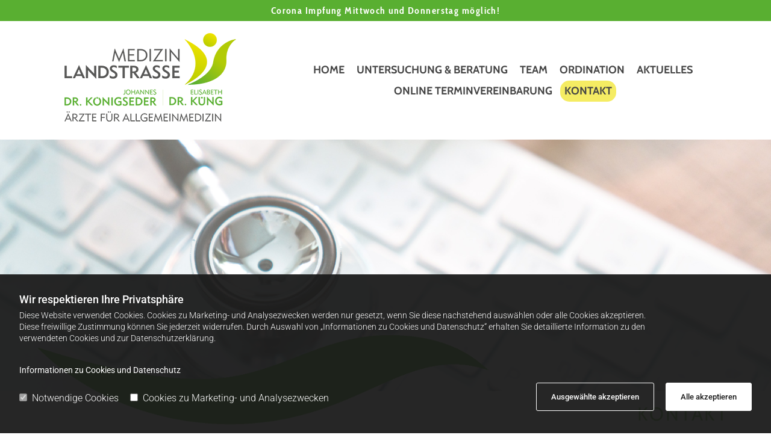

--- FILE ---
content_type: text/html; charset=UTF-8
request_url: https://www.medizin-landstrasse.at/kontakt
body_size: 12418
content:
<!DOCTYPE html> <html lang="de" data-currency="USD" data-lang="de" data-countrycode="de_DE" data-rHash="db5569cb0ceea481c9c118d35dbc0a14" dir="auto"> <head> <meta charset="UTF-8"/> <script>window.isCookieOptIn = true; window.whitelistedDomains = ["cdnmns\\.com","hcaptcha","youtube\\.com","ytimg\\.com","extra\\-cdn\\.com"];</script> <script> var doNoTrack = localStorage.getItem('mono_donottrack'); window.YETT_WHITELIST = [ /.*/ ]; window.YETT_UNBLOCKINLINE = true; if( window.isCookieOptIn && doNoTrack === null || String(doNoTrack) === 'true' ) { window.YETT_WHITELIST = [ new RegExp('(' + window.location.host + '|^)/assets/js(?!/reseller/padigital(-test)?)'), ].concat( window.whitelistedDomains.map( function(domain) { return new RegExp(domain); }) ); } !function(t,e){"object"==typeof exports&&"undefined"!=typeof module?e(exports):"function"==typeof define&&define.amd?define(["exports"],e):e((t=t||self).yett={})}(this,function(t){"use strict";window.MutationObserver||(window.MutationObserver=function(m){function a(t){this.i=[],this.m=t}function w(t){var e,n={type:null,target:null,addedNodes:[],removedNodes:[],previousSibling:null,nextSibling:null,attributeName:null,attributeNamespace:null,oldValue:null};for(e in t)n[e]!==m&&t[e]!==m&&(n[e]=t[e]);return n}function o(r,i){var a=l(r,i);return function(t){var e=t.length;if(i.a&&3===r.nodeType&&r.nodeValue!==a.a&&t.push(new w({type:"characterData",target:r,oldValue:a.a})),i.b&&a.b&&k(t,r,a.b,i.f),i.c||i.g)var n=function(b,t,e,h){function v(t,e,n,r,i){var a,o,l,c=t.length-1;for(i=-~((c-i)/2);l=t.pop();)a=n[l.j],o=r[l.l],h.c&&i&&Math.abs(l.j-l.l)>=c&&(b.push(w({type:"childList",target:e,addedNodes:[a],removedNodes:[a],nextSibling:a.nextSibling,previousSibling:a.previousSibling})),i--),h.b&&o.b&&k(b,a,o.b,h.f),h.a&&3===a.nodeType&&a.nodeValue!==o.a&&b.push(w({type:"characterData",target:a,oldValue:o.a})),h.g&&g(a,o)}function g(t,e){for(var n,r,i,a,o,l=t.childNodes,c=e.c,u=l.length,s=c?c.length:0,d=0,p=0,f=0;p<u||f<s;)(a=l[p])===(o=(i=c[f])&&i.node)?(h.b&&i.b&&k(b,a,i.b,h.f),h.a&&i.a!==m&&a.nodeValue!==i.a&&b.push(w({type:"characterData",target:a,oldValue:i.a})),r&&v(r,t,l,c,d),h.g&&(a.childNodes.length||i.c&&i.c.length)&&g(a,i),p++,f++):(y=!0,n||(n={},r=[]),a&&(n[i=S(a)]||(n[i]=!0,-1===(i=x(c,a,f,"node"))?h.c&&(b.push(w({type:"childList",target:t,addedNodes:[a],nextSibling:a.nextSibling,previousSibling:a.previousSibling})),d++):r.push({j:p,l:i})),p++),o&&o!==l[p]&&(n[i=S(o)]||(n[i]=!0,-1===(i=x(l,o,p))?h.c&&(b.push(w({type:"childList",target:e.node,removedNodes:[o],nextSibling:c[f+1],previousSibling:c[f-1]})),d--):r.push({j:i,l:f})),f++));r&&v(r,t,l,c,d)}var y;return g(t,e),y}(t,r,a,i);!n&&t.length===e||(a=l(r,i))}}function k(t,e,n,r){for(var i,a,o={},l=e.attributes,c=l.length;c--;)a=(i=l[c]).name,r&&r[a]===m||(u(e,i)!==n[a]&&t.push(w({type:"attributes",target:e,attributeName:a,oldValue:n[a],attributeNamespace:i.namespaceURI})),o[a]=!0);for(a in n)o[a]||t.push(w({target:e,type:"attributes",attributeName:a,oldValue:n[a]}))}function l(t,r){var i=!0;return function t(n){var e={node:n};return!r.a||3!==n.nodeType&&8!==n.nodeType?(r.b&&i&&1===n.nodeType&&(e.b=c(n.attributes,function(t,e){return r.f&&!r.f[e.name]||(t[e.name]=u(n,e)),t},{})),i&&(r.c||r.a||r.b&&r.g)&&(e.c=function(t,e){for(var n=[],r=0;r<t.length;r++)n[r]=e(t[r],r,t);return n}(n.childNodes,t)),i=r.g):e.a=n.nodeValue,e}(t)}function S(e){try{return e.id||(e.mo_id=e.mo_id||n++)}catch(t){try{return e.nodeValue}catch(t){return n++}}}function c(t,e,n){for(var r=0;r<t.length;r++)n=e(n,t[r],r,t);return n}function x(t,e,n,r){for(;n<t.length;n++)if((r?t[n][r]:t[n])===e)return n;return-1}a._period=30,a.prototype={observe:function(t,e){for(var n={b:!!(e.attributes||e.attributeFilter||e.attributeOldValue),c:!!e.childList,g:!!e.subtree,a:!(!e.characterData&&!e.characterDataOldValue)},r=this.i,i=0;i<r.length;i++)r[i].s===t&&r.splice(i,1);e.attributeFilter&&(n.f=c(e.attributeFilter,function(t,e){return t[e]=!0,t},{})),r.push({s:t,o:o(t,n)}),this.h||function(n){!function t(){var e=n.takeRecords();e.length&&n.m(e,n),n.h=setTimeout(t,a._period)}()}(this)},takeRecords:function(){for(var t=[],e=this.i,n=0;n<e.length;n++)e[n].o(t);return t},disconnect:function(){this.i=[],clearTimeout(this.h),this.h=null}};var t=document.createElement("i");t.style.top=0;var u=(t="null"!=t.attributes.style.value)?function(t,e){return e.value}:function(t,e){return"style"!==e.name?e.value:t.style.cssText},n=1;return a}(void 0));function a(e,t){var n=e&&(!t||t!==b)&&(!v.blacklist||v.blacklist.some(function(t){return t.test(e)}))&&(!v.whitelist||v.whitelist.every(function(t){return!t.test(e)}));return n&&-1===r.indexOf(e)&&(r.push(e),console.info("Script src '".concat(e,"' is blocked"))),n}function f(t){var e=t.getAttribute("src");return v.blacklist&&v.blacklist.every(function(t){return!t.test(e)})||v.whitelist&&v.whitelist.some(function(t){return t.test(e)})}var b="javascript/blocked",h=window.YETT_UNBLOCKINLINE||!1,v={blacklist:window.YETT_BLACKLIST,whitelist:window.YETT_WHITELIST},g={blacklisted:[]},r=[],y=new MutationObserver(function(t){for(var e=0;e<t.length;e++)for(var i=t[e].addedNodes,n=function(t){var n=i[t];if(1===n.nodeType&&"SCRIPT"===n.tagName&&!n.hasAttribute("data-noblock")){var e=n.src,r=n.type;if(a(e,r)){g.blacklisted.push(n.cloneNode()),n.type=b;n.addEventListener("beforescriptexecute",function t(e){n.getAttribute("type")===b&&e.preventDefault(),n.removeEventListener("beforescriptexecute",t)}),n.parentElement&&n.parentElement.removeChild(n)}}},r=0;r<i.length;r++)n(r)});y.observe(document.documentElement,{childList:!0,subtree:!0});var o=document.createElement;document.createElement=function(){for(var t=arguments.length,e=new Array(t),n=0;n<t;n++)e[n]=arguments[n];if("script"!==e[0].toLowerCase())return o.bind(document).apply(void 0,e);var r=o.bind(document).apply(void 0,e),i=r.setAttribute.bind(r);try{Object.defineProperties(r,{src:{get:function(){return r.getAttribute("src")},set:function(t){return a(t,r.type)&&!r.hasAttribute("data-noblock")&&i("type",b),i("src",t),!0}},type:{set:function(t){var e=a(r.src,r.type)&&!r.hasAttribute("data-noblock")?b:t;return i("type",e),!0}}}),r.setAttribute=function(t,e){"type"===t||"src"===t?r[t]=e:HTMLScriptElement.prototype.setAttribute.call(r,t,e)}}catch(t){console.warn("Yett: unable to prevent script execution for script src ",r.src,".\n",'A likely cause would be because you are using a third-party browser extension that monkey patches the "document.createElement" function.')}return r};var m=new RegExp("[|\\{}()[\\]^$+*?.]","g");t.unblock=function(){for(var t=arguments.length,n=new Array(t),e=0;e<t;e++)n[e]=arguments[e];n.length<1?(v.blacklist=[],v.whitelist=[]):(v.blacklist&&(v.blacklist=v.blacklist.filter(function(e){return n.every(function(t){return"string"==typeof t?!e.test(t):t instanceof RegExp?e.toString()!==t.toString():void 0})})),v.whitelist&&(v.whitelist=v.whitelist.concat(n.map(function(e){if("string"==typeof e){var n=".*"+e.replace(m,"\\$&")+".*";if(v.whitelist.every(function(t){return t.toString()!==n.toString()}))return new RegExp(n)}else if(e instanceof RegExp&&v.whitelist.every(function(t){return t.toString()!==e.toString()}))return e;return null}).filter(Boolean))));for(var r=document.querySelectorAll('script[type="'.concat(b,'"]')),i=0;i<r.length;i++){var a=r[i];f(a)&&(a.type="application/javascript",g.blacklisted.push(a),a.parentElement.removeChild(a))}for(var o=g.blacklisted.length-1;0<=o;--o){var l=g.blacklisted[o];if(f(l)){var c=document.createElement("script");c.setAttribute("src",l.src),c.setAttribute("type","application/javascript"),document.head.appendChild(c),g.blacklisted.splice(o,1)}}if(v.blacklist&&v.blacklist.length<1&&y.disconnect(),h)for(var u=document.querySelectorAll('script[type="javascript/inlineblocked"]'),s=0;s<u.length;s++){var d=u[s],p=document.createElement("script");p.type="text/javascript",p.innerText=d.innerText,d.parentNode.replaceChild(p,d)}},Object.defineProperty(t,"__esModule",{value:!0})}); </script><title>Kontakt - Medizin-Landstrasse Dr.Königseder &amp; Dr.Küng</title><meta name="keywords" content="Medizin-Landstrasse Dr.Königseder &amp; Dr.Küng"><meta name="description" content="Wir sind gerne für Sie da!"><meta property="og:type" content="website"><meta property="og:title" content="Kontakt - Medizin-Landstrasse Dr.Königseder & Dr.Küng"><meta property="og:url" content="https://www.medizin-landstrasse.at/kontakt"><meta property="og:description" content="Wir sind gerne für Sie da!"><meta property="og:image" content="https://www.medizin-landstrasse.at"><link rel='canonical' href='https://www.medizin-landstrasse.at/kontakt'/><meta name="viewport" content="width=device-width, initial-scale=1"><link rel='shortcut icon' type='image/x-icon' href='/uploads/8uO48otJ/favicon.ico'/><link rel="preload" href="https://css-fonts.eu.extra-cdn.com/css?family=Roboto:300,500&display=swap" as="style"><link href="https://css-fonts.eu.extra-cdn.com/css?family=Roboto:300,500&display=swap" rel="stylesheet"><link rel="stylesheet" href="https://site-assets.cdnmns.com/108ab34d214b6bd35fa24bb0b75a9731/css/grids.css?1766141386451"><link rel="stylesheet" href="https://site-assets.cdnmns.com/108ab34d214b6bd35fa24bb0b75a9731/css/hcaptcha.css?1766141386451"><link rel="stylesheet" href="/assets/user-style.css?1759315420"><link rel="stylesheet" id="style_site" href="/assets/sitestyle.css?1759315420"><link rel="stylesheet" href="https://site-assets.cdnmns.com/108ab34d214b6bd35fa24bb0b75a9731/css/external-libs.css?1766141386451"><!--[if lt IE 9]><script src="https://site-assets.cdnmns.com/108ab34d214b6bd35fa24bb0b75a9731/js/html5shiv.js"></script><script src="https://site-assets.cdnmns.com/108ab34d214b6bd35fa24bb0b75a9731/js/respond.js"></script><![endif]--><script>if ('serviceWorker' in navigator){navigator.serviceWorker.getRegistrations().then(function(registrations) { for(registration in registrations) { registration.unregister(); }}); }</script><link rel="preconnect" href="https://site-assets.cdnmns.com/" crossorigin><link rel="preconnect" href="https://fonts.prod.extra-cdn.com/" crossorigin><style> #infobar { bottom: 0; top: inherit; } @media screen and (max-width: 767px) and (min-width: 440px) { #m3517{ padding-right: 28% !important; padding-left: 28% !important; } } </style> <meta name="google-site-verification" content="CpYylcdLKOuD3Kk9AVJoZ_nvxYRdgKJ_QbKxFoZPXyI"/> <script>window.ASSETSURL='https://site-assets.cdnmns.com/108ab34d214b6bd35fa24bb0b75a9731';</script></head> <body id="p1229" data-dateformat='d/m/Y' data-socialoptin="true" data-req="engagements,socialoptin,lazyload,quicklink"> <script> var dataLayer = dataLayer || []; dataLayer = [{ 'envelopeID': '1139809', 'industry': '', 'customer_ua_accountID': '', 'envelopeHostname': 'www.medizin-landstrasse.at', 'SID': '898974', 'cms': 'm' }]; </script> <script>(function(w,d,s,l,i){w[l]=w[l]||[];w[l].push({'gtm.start': new Date().getTime(),event:'gtm.js'});var f=d.getElementsByTagName(s)[0], j=d.createElement(s),dl=l!='dataLayer'?'&l='+l:'';j.async=true;j.src= 'https://www.googletagmanager.com/gtm.js?id='+i+dl;f.parentNode.insertBefore(j,f); })(window,document,'script','dataLayer','GTM-TVLVC2');</script> <script src='https://site-assets.cdnmns.com/108ab34d214b6bd35fa24bb0b75a9731/js/reseller/herold/herold_tracker.js'></script> <div id="r5001" class="row designRow"> <div class="container container-fluid"><div class="col col-sm-12"> <header data-underheaderrow><div id="r3909" class="row "> <div class="container container-fixed"><div class="col col-sm-12"><div id="m4579" class="module text " data-animate="fadeInUp"><p class="bodytext" style="text-align: center;"><span class="text_color_7" style="font-weight: bold; color: #ffffff;">Corona Impfung Mittwoch und Donnerstag möglich!</span></p></div> </div> </div> </div> <div id="r5000" class="row "> <div class="container container-fixed"><div id="c5000" class="col col-sm-10 col-lg-4 col-md-12"><a href="/"  title="Logo" aria-label="Logo" class="imageModuleWrap" id="w_m1985" data-track-event="click" data-track-action="internal_link_clicked"> <img src="[data-uri]" alt="Company Logo" data-author="" width="285" height="147" fetchpriority="high"/> <noscript data-lazyload-src="/uploads/Lvikl8Wi/285x0_285x0/koe_kue_logo_rgb_285.png" data-lazyload-id="m1985" data-lazyload-class="module image" data-lazyload-alt="Company Logo" data-req="" data-settings="enablehover=false,showelement=none,hovertransition=slowFadeIn"> <img id="m1985" class="module image" src="/uploads/Lvikl8Wi/285x0_285x0/koe_kue_logo_rgb_285.png" alt="Company Logo" width="285" height="147" data-author="" fetchpriority="high"/> </noscript> </a> </div> <div id="c4354" class="col col-sm-2 col-lg-8 col-md-12 flexCol"><div id="m4218" class="module autospacer"></div> <div class="flexWrap"> <nav id="m5000" class="module nav" data-settings="vertical=false,direction=right,push=true,activeParent=false,verticalNav-sm=true,verticalNav-lg=false" aria-label="Navigation" tabindex="-1"> <ul class="navContainer"><li class=""> <a href="/" data-track-event="click" data-track-action="internal_link_clicked">Home</a> </li><li class=""> <a href="/untersuchung--beratung" data-track-event="click" data-track-action="internal_link_clicked">Untersuchung &amp; Beratung</a> </li><li class=""> <a href="/team" data-track-event="click" data-track-action="internal_link_clicked">Team</a> </li><li class=""> <a href="/ordination" data-track-event="click" data-track-action="internal_link_clicked">Ordination</a> </li><li class=""> <a href="/aktuelles" data-track-event="click" data-track-action="internal_link_clicked">Aktuelles</a> </li><li class=""> <a target="_blank" rel="nofollow noopener" href="https://drkoenigseder.termion.at/Patient/Doctor/BookingEvent/937?mitarbeitercode=937190559d1-fa71-42ed-987e-6882c43d4f57&amp;loginBox=Patient&amp;terminartId=0" data-track-event="click" data-track-action="link_clicked">Online Terminvereinbarung</a> </li><li class=" active"> <a href="/kontakt" data-track-event="click" data-track-action="internal_link_clicked">Kontakt</a> </li><li class=" hidden-lg hidden-md hidden-sm"> <a href="/datenschutzerklaerung" data-track-event="click" data-track-action="internal_link_clicked">Datenschutzerklärung</a> </li><li class=" hidden-lg hidden-md hidden-sm"> <a href="/impressum" data-track-event="click" data-track-action="internal_link_clicked">Impressum</a> </li></ul> </nav></div> <div id="m4149" class="module autospacer"></div> </div> </div> </div> </header><div id="r5002" role="main" class="row designRow"> <div class="container container-fluid"><div class="col col-sm-12"><div id="r4439" class="row "> <div class="container container-fixed "><div class="col col-sm-12"></div> </div> </div> <div id="r4725" class="row "> <div class="container container-fixed "><div id="c2790" class="col col-lg-8 col-sm-12 col-md-6 Col"></div> <div id="c2571" class="col col-lg-4 col-sm-12 col-md-6"><div id="m2122" class="module text"><h1 class="headline" style="text-align: right;">Kontakt</h1></div> </div> </div> </div> <div id="r1421" class="row "> <div class="container container-fixed"><div id="c2276" class="col col-sm-12 col-lg-4 col-md-5"><div id="m4474" class="module text"><h1 class="headline" style="text-align: left;">Medizin-Landstrasse Dr.Königseder & Dr.Küng</h1><p class="subtitle" style="text-align: left;">Adresse</p><p class="bodytext" style="text-align: left;">Landstraßer Hauptstraße 147/9/1. Stock - Lift</p><p class="bodytext" style="text-align: left;">1030&nbsp;Wien</p><p class="bodytext" style="text-align: left;">&nbsp;</p><p class="bodytext" style="text-align: left;">Österreich</p><p class="subtitle" style="text-align: left;">&nbsp;</p><p class="subtitle" style="text-align: left;">Telefon</p><p data-global="phone"  class="bodytext" style="text-align: left;">+43 1 712 10 73</p><p class="bodytext" style="text-align: left;">&nbsp;</p><p class="subtitle" style="text-align: left;">E-Mail</p><p class="bodytext" style="text-align: left;"><a href="mailto:ordination@medizin-landstrasse.at" data-track-event="click" data-track-action="email_link">ordination@medizin-landstrasse.at</a></p></div> <a id="m3135" class="module button" href="https://drkoenigseder.termion.at/Patient/Doctor/BookingEvent/937?mitarbeitercode=937190559d1-fa71-42ed-987e-6882c43d4f57&amp;loginBox=Patient&amp;terminartId=0" target="_blank" rel="noopener" title="" role="button" data-track-event="click" data-track-action="link_clicked"> <i class="buttonIcon fa fa-calendar " aria-hidden="true"></i> <span class="buttonLabel labelRight">Neu: Online-Terminvereinbarung rund um die Uhr</span> </a></div> <div class="col col-sm-12 col-lg-8 col-md-7"><div id="m1655" class="module map osmap" data-url="?m=m1655" data-req="mapbox-gl,leaflet,osmap"> <div class="map-container cookieconsent-optin-marketing" aria-label="Landstraßer Hauptstraße 147/9/1. Stock - Lift, Wien, , 1030" data-address="Landstraßer Hauptstraße 147/9/1. Stock - Lift, Wien, , 1030" data-zoom="16"></div> </div> </div> </div> </div> <div id="r2132" class="row "> <div class="container container-fixed "><div class="col col-sm-4"><div id="m2393" class="module text"><p class="subtitle">Öffentlich Erreichbar</p></div> </div> <div class="col col-sm-8"><div id="m1001" class="module text"><p class="bodytext">74A Rabengasse (stadtauswärts), 77A, U3</p></div> </div> </div> </div> <div class="row "> <div class="container container-fixed"><div class="col col-sm-12"><div id="m1016" class="module text"><h2 class="headline" style="text-align: left;">Öffnungszeiten | <span style="color: rgb(69, 69, 69);">Alle kassen und Privat</span></h2><p><br></p></div> </div> </div> </div> <div id="r4710" class="row "> <div class="container container-fixed "><div class="col col-lg-1 col-md-2 col-sm-6"><div id="m3438" class="module text"><p class="bodytext">Montag</p></div> </div> <div class="col col-lg-2 col-md-3 col-sm-6"><div id="m2727" class="module text"><p class="bodytext" style="text-align: center;">8.00 - 18.00</p></div> </div> <div class="col col-md-1 col-lg-1 col-sm-5 hidden-sm"></div> <div class="col col-lg-2 col-sm-7 col-md-3 hidden-sm"></div> <div class="col col col-lg-6 hidden-sm col-sm-3"></div> </div> </div> <div id="r3719" class="row "> <div class="container container-fixed "><div class="col col-sm-12"><div id="m4631" class="module divider"></div> </div> </div> </div> <div id="r2312" class="row "> <div class="container container-fixed "><div class="col col-lg-1 col-md-2 col-sm-6"><div id="m2860" class="module text"><p class="bodytext">Dienstag</p></div> </div> <div class="col col-lg-2 col-md-3 col-sm-6"><div id="m1356" class="module text"><p class="bodytext" style="text-align: center;">7.00 - 12.00</p></div> </div> <div class="col col col-sm-1 hidden-sm"></div> <div class="col col col-sm-2 hidden-sm"></div> <div class="col col col-lg-6 hidden-sm col-sm-4"></div> </div> </div> <div id="r3729" class="row "> <div class="container container-fixed "><div class="col col-sm-12"><div id="m1641" class="module divider"></div> </div> </div> </div> <div id="r1967" class="row "> <div class="container container-fixed "><div class="col col-lg-1 col-md-2 col-sm-6"><div id="m4284" class="module text"><p class="bodytext">Mittwoch</p></div> </div> <div class="col col-lg-2 col-md-3 col-sm-6"><div id="m3919" class="module text"><p class="bodytext" style="text-align: center;">10.00 - 20.00</p></div> </div> <div class="col col-md-1 col-lg-1 col-sm-6"></div> <div class="col col-lg-2 col-md-3 col-sm-6"></div> <div class="col col col-lg-6 hidden-sm col-sm-3"></div> </div> </div> <div id="r2441" class="row "> <div class="container container-fixed "><div class="col col-sm-12"><div id="m4017" class="module divider"></div> </div> </div> </div> <div id="r4527" class="row "> <div class="container container-fixed "><div class="col col-lg-1 col-md-2 col-sm-6"><div id="m4140" class="module text"><p class="bodytext">Donnerstag</p></div> </div> <div class="col col-lg-2 col-md-3 col-sm-6"><div id="m3859" class="module text"><p class="bodytext" style="text-align: center;">8.00 - 17.00</p></div> </div> <div class="col col col-sm-1 hidden-sm"></div> <div class="col col hidden-sm col-lg-2 col-sm-3"></div> <div class="col col col-lg-6 hidden-sm col-sm-3"></div> </div> </div> <div id="r4291" class="row "> <div class="container container-fixed "><div class="col col-sm-12"><div id="m4974" class="module divider"></div> </div> </div> </div> <div id="r1589" class="row "> <div class="container container-fixed "><div class="col col-lg-1 col-md-2 col-sm-6"><div id="m2548" class="module text"><p class="bodytext">Freitag</p></div> </div> <div class="col col-lg-2 col-md-3 col-sm-6"><div id="m1177" class="module text"><p class="bodytext" style="text-align: center;">8.00 - 11.00</p></div> </div> <div class="col col col-sm-1 hidden-sm"></div> <div class="col col-lg-2 col-sm-7 col-md-3 hidden-sm"></div> <div class="col col col-lg-6 hidden-sm col-sm-3"></div> </div> </div> <div class="row "> <div class="container container-fixed"><div class="col col-sm-12"><div id="m2032" class="module text"><h2 class="headline">Anfrageformular</h2></div> <form method="post" id="m2542" class="module form" data-url="?m=m2542" data-req="form,ext-https://js.hcaptcha.com/1/api.js?onload=formsInitHcaptcha&render=explicit" data-track-action="custom_form" onsubmit="return _monoForm.submitForm(this);"> <div class="fields clear"> <div class="field w66 "> <label for="m2542_field_0">Name*</label> <input type="text" name="field_0" autocomplete="on" id="m2542_field_0" placeholder="" data-required="true" aria-required="true"/> </div> <div class="field w33 "> <label for="m2542_field_1">Geburtsjahr*</label> <input type="text" name="field_1" autocomplete="on" id="m2542_field_1" placeholder="" data-required="true" aria-required="true"/> </div> <div class="field w100 "> <label for="m2542_field_2">Telefon</label> <input type="text" name="field_2" autocomplete="on" id="m2542_field_2" placeholder=""/> </div> <div class="field w100 "> <label for="m2542_field_3">E-Mail*</label> <input type="text" data-type="email" name="field_3" autocomplete="email" id="m2542_field_3" placeholder="" data-required="true" aria-required="true"/> </div> <div class="field w100 "> <label for="m2542_field_4">Nachricht</label> <textarea name="field_4" id="m2542_field_4"  placeholder=""></textarea> </div> <input type="hidden" name="__requestToken" value="9e5cb3f28b1cd9bd444c436ca990d805edd9fd9932dd6ea2ba08337569d259ed"/> <div class="field veiled" style="display:none;height:0px" aria-hidden="true" tabindex="-1"> <label for="92ae67bc" style="display: none;">Spam protection</label> <textarea id="92ae67bc" name="92ae67bc" placeholder="Lorem ipsum"></textarea> </div> <input type="hidden" name="_ha_seed" value="92ae67bc"/> </div> <div class="optins clear"> <div class="field w100 optin"> <div class="form_option"><input type="checkbox" name="optin_field_0" id="m2542_optin_field_0" value="1"/><label class="label_optin_field_0" for="m2542_optin_field_0"><a class="optinLink" rel="nofollow noopener" target="_blank" href="/datenschutzerklaerung" data-track-event="click" data-track-action="internal_link_clicked">Es werden personenbezogene Daten übermittelt und für die in der Datenschutzerklärung beschriebenen Zwecke verwendet.</a></label> </div> </div> </div> <div class="h-captcha" data-sitekey="76e5ed29-5d40-4f15-b471-4c89196dac3b" data-callback="onHcaptchaSuccess"></div> <div id="errors_m2542"> </div> <input type="hidden" name="form_m2542" value="1"> <input type="submit" class="button " value="Absenden"> </form> </div> </div> </div> </div> </div> </div> <footer><div id="r1484" class="row "> <div class="container container-fluid "><div id="c2644" class="col col-sm-12"><div id="m4672" class="module map osmap" data-url="?dm=m4672" data-req="mapbox-gl,leaflet,osmap"> <div class="map-container cookieconsent-optin-marketing" aria-label="Landstraßer Hauptstraße 147/9/1. Stock - Lift 1030 Wien Österreich" data-address="Landstraßer Hauptstraße 147/9/1. Stock - Lift 1030 Wien Österreich" data-zoom="16"></div> </div> </div> </div> </div> <div id="r1074" class="row "> <div class="container container-fixed"><div class="col col-sm-12 col-lg-4 col-md-4"> <div class="imageModuleWrap" id="w_m3747"> <img src="[data-uri]" alt="" data-author="" width="77" height="82" fetchpriority="high"/> <noscript data-lazyload-src="/uploads/8uO48otJ/77x0_77x0/919842_logo285x82_770.png" data-lazyload-id="m3747" data-lazyload-class="module image" data-lazyload-alt="" data-req="" data-settings="enablehover=false,showelement=none,hovertransition=slowFadeIn"> <img id="m3747" class="module image" src="/uploads/8uO48otJ/77x0_77x0/919842_logo285x82_770.png" alt="" width="77" height="82" data-author="" fetchpriority="high"/> </noscript> </div><div id="m3477" class="module text"><p class="preamble" style="text-align: center;">Adresse</p></div> <div id="m1028" class="module text"><p class="footertext" style="text-align: center;">Medizin-Landstrasse Dr.Königseder & Dr.Küng</p><p class="footertext" style="text-align: center;">Landstraßer Hauptstraße 147/9/1. Stock - Lift</p><p class="footertext" style="text-align: center;">1030&nbsp;Wien</p></div> <div class="imageModuleWrap" id="w_m2412"> <img src="[data-uri]" alt="" data-author="" width="77" height="82" fetchpriority="high"/> <noscript data-lazyload-src="/uploads/8uO48otJ/77x0_77x0/919842_logo285x82_770.png" data-lazyload-id="m2412" data-lazyload-class="module image" data-lazyload-alt="" data-req="" data-settings="enablehover=false,showelement=none,hovertransition=slowFadeIn"> <img id="m2412" class="module image" src="/uploads/8uO48otJ/77x0_77x0/919842_logo285x82_770.png" alt="" width="77" height="82" data-author="" fetchpriority="high"/> </noscript> </div><div id="m3358" class="module text"><p class="preamble" style="text-align: center;"><a href="/online-terminvereinbarung" target="_blank" rel="noopener" data-track-event="click" data-track-action="internal_link_clicked">Termin buchen</a></p></div> </div> <div class="col col-sm-12 col-lg-4 col-md-4"> <div class="imageModuleWrap" id="w_m3297"> <img src="[data-uri]" alt="" data-author="" width="77" height="82" fetchpriority="high"/> <noscript data-lazyload-src="/uploads/8uO48otJ/77x0_77x0/919842_logo285x82_770.png" data-lazyload-id="m3297" data-lazyload-class="module image" data-lazyload-alt="" data-req="" data-settings="enablehover=false,showelement=none,hovertransition=slowFadeIn"> <img id="m3297" class="module image" src="/uploads/8uO48otJ/77x0_77x0/919842_logo285x82_770.png" alt="" width="77" height="82" data-author="" fetchpriority="high"/> </noscript> </div><div id="m2300" class="module text"><p class="preamble" style="text-align: center;">Öffnungszeiten</p></div> <div class="module openinghours" id="m3711"> <p class="day clear bodytext"> <span class="dayLabel">Montag</span> <span class="ranges"> <span>08:00 - 19:00</span> </span> </p> <p class="day clear bodytext"> <span class="dayLabel">Dienstag</span> <span class="ranges"> <span>07:00 - 12:00</span> </span> </p> <p class="day clear bodytext"> <span class="dayLabel">Mittwoch</span> <span class="ranges"> <span>08:00 - 19:00</span> </span> </p> <p class="day clear bodytext"> <span class="dayLabel">Donnerstag</span> <span class="ranges"> <span>08:00 - 17:00</span> </span> </p> <p class="day clear bodytext"> <span class="dayLabel">Freitag</span> <span class="ranges"> <span>07:00 - 11:00</span> </span> </p> <p class="subtitle specialDayTitle"></p> </div> <div id="m1549" class="module text"><p class="footertext" style="text-align: center; font-weight: bold;">Alle Kassen und Privat</p></div> </div> <div id="c4692" class="col col-sm-12 col-lg-4 col-md-4"> <div class="imageModuleWrap" id="w_m1786"> <img src="[data-uri]" alt="" data-author="" width="77" height="82" fetchpriority="high"/> <noscript data-lazyload-src="/uploads/8uO48otJ/77x0_77x0/919842_logo285x82_770.png" data-lazyload-id="m1786" data-lazyload-class="module image" data-lazyload-alt="" data-req="" data-settings="enablehover=false,showelement=none,hovertransition=slowFadeIn"> <img id="m1786" class="module image" src="/uploads/8uO48otJ/77x0_77x0/919842_logo285x82_770.png" alt="" width="77" height="82" data-author="" fetchpriority="high"/> </noscript> </div><div id="m2094" class="module text"><p class="preamble" style="text-align: center;">Kontakt</p></div> <div id="m1889" class="module text"><p class="footertext" style="text-align: center;"><span style="font-weight: bold;">Telefon: </span><a data-global="phone"  href="tel:+4317121073" data-track-event="click" data-track-action="phone_link">+43 1 712 10 73</a><br><span style="font-weight: bold;">E-Mail:</span> <a href="mailto:ordination@medizin-landstrasse.at" target="_blank" rel="noopener" data-track-event="click" data-track-action="email_link">ordination@medizin-landstrasse.at</a></p></div> </div> </div> </div> <div id="r1434" class="row "> <div class="container container-fixed "><div class="col col-sm-12"><div id="m2123" class="module divider"></div> </div> </div> </div> <div id="r4307" class="row "> <div class="container container-fixed "><div id="c2380" class="col col-sm-12"><div id="m3027" class="module text"><p style="text-align: center;" class="footertext"><a href="/impressum" data-track-event="click" data-track-action="internal_link_clicked">Impressum</a> | <a href="/datenschutzerklaerung" data-track-event="click" data-track-action="internal_link_clicked">Datenschutzerklärung</a>&nbsp;|&nbsp;<a href="/kontakt" data-track-event="click" data-track-action="internal_link_clicked">Kontakt</a></p></div> </div> </div> </div> </footer> <!-- Hardcoded border-top-width: 0px; and HEROLD are aware of this hacky fix --> <div class="row brandfooter noPadding" style="border-top-width: 0px;"> <div class="container container-fixed"> <div class="brandTextAlternativeContainer" style="justify-content: space-between;width: 100%;"> <a href='https://www.herold.at/marketing/websites/' target="_blank" rel="noopener" data-track-event="click" data-track-action="link_clicked"> <span class="brandingText" style="padding-right:10px" onmouseover="this.style.textDecoration='underline'" onmouseout="this.style.textDecoration='none'">Website erstellt von HEROLD</span> </a> <a href="https://www.herold.at/marketing/" target="_blank" rel="noopener" data-track-event="click" data-track-action="link_clicked"> <img src="https://site-assets.cdnmns.com/108ab34d214b6bd35fa24bb0b75a9731/css/img/herold/logo.png" alt="Online Marketing von HEROLD"/> </a> </div> </div> </div></div> </div> </div> <a href='#' data-req="scrollTop" class='scrollIcon hidden bottom_right' aria-label="Zum Anfang der Seite gehen" data-track-event="click" data-track-action="internal_link_clicked"> <span></span> </a><script async nomodule src="https://site-assets.cdnmns.com/108ab34d214b6bd35fa24bb0b75a9731/js/loader-polyfills.js?1766141386451"></script><script async src="https://site-assets.cdnmns.com/108ab34d214b6bd35fa24bb0b75a9731/js/loader.js?1766141386451"></script><script type='application/ld+json'>{"@context":"http://schema.org","@type":"LocalBusiness","@id":"https://www.medizin-landstrasse.at/#global_business","name":"Medizin-Landstrasse Dr.K\u00f6nigseder & Dr.K\u00fcng","address":{"@type":"PostalAddress","streetAddress":"Landstra\u00dfer Hauptstra\u00dfe 147/9/1. Stock - Lift","addressLocality":"Wien","addressRegion":"","postalCode":"1030","addressCountry":"\u00d6sterreich"},"email":"ordination@medizin-landstrasse.at","telephone":"+43 1 712 10 73","latitude":"48.19315","longitude":"16.39867","url":"https://www.medizin-landstrasse.at","openingHoursSpecification":[{"@type":"OpeningHoursSpecification","dayOfWeek":"http://schema.org/Monday","opens":"08:00","closes":"19:00"},{"@type":"OpeningHoursSpecification","dayOfWeek":"http://schema.org/Tuesday","opens":"07:00","closes":"12:00"},{"@type":"OpeningHoursSpecification","dayOfWeek":"http://schema.org/Wednesday","opens":"08:00","closes":"19:00"},{"@type":"OpeningHoursSpecification","dayOfWeek":"http://schema.org/Thursday","opens":"08:00","closes":"17:00"},{"@type":"OpeningHoursSpecification","dayOfWeek":"http://schema.org/Friday","opens":"07:00","closes":"11:00"}],"logo":"https://www.medizin-landstrasse.at/uploads/Lvikl8Wi/koe_kue_logo_rgb_285.png"}</script> <div data-req='monooverlay' data-overlay-content='cookie-overlay'> <div class='overlayHeader'> <p class='overlayTitle'>Informationen zu Cookies und Datenschutz</p> </div> <div class='overlay-content text'><p>Diese Website verwendet Cookies. Dabei handelt es sich um kleine Textdateien, die mit Hilfe des Browsers auf Ihrem Endgerät abgelegt werden. Sie richten keinen Schaden an.</p><p>Cookies, die unbedingt für das Funktionieren der Website erforderlich sind, setzen wir gemäß Art 6 Abs. 1 lit b) DSGVO (Rechtsgrundlage) ein. Alle anderen Cookies werden nur verwendet, sofern Sie gemäß Art 6 Abs. 1 lit a) DSGVO (Rechtsgrundlage) einwilligen.</p><br/> <p>Sie haben das Recht, Ihre Einwilligung jederzeit zu widerrufen. Durch den Widerruf der Einwilligung wird die Rechtmäßigkeit der aufgrund der Einwilligung bis zum Widerruf erfolgten Verarbeitung nicht berührt. Sie sind nicht verpflichtet, eine Einwilligung zu erteilen und Sie können die Dienste der Website auch nutzen, wenn Sie Ihre Einwilligung nicht erteilen oder widerrufen. Es kann jedoch sein, dass die Funktionsfähigkeit der Website eingeschränkt ist, wenn Sie Ihre Einwilligung widerrufen oder einschränken.</p><br/> <p>Das Informationsangebot dieser Website richtet sich nicht an Kinder und Personen, die das 16. Lebensjahr noch nicht vollendet haben.</p><br/> <p>Um Ihre Einwilligung zu widerrufen oder auf gewisse Cookies einzuschränken, haben Sie insbesondere folgende Möglichkeiten:</p><ul><li>Verwenden Sie die Einstellungen Ihres Browsers. Details dazu finden Sie in der Hilfe-Funktion Ihres Browsers.</li><li>Sie können unter <a href=http://www.youronlinechoices.com/uk/your-ad-choices target="_blank" rel="noopener">http://www.youronlinechoices.com/uk/your-ad-choices</a> analysieren lassen, welche Cookies bei Ihnen verwendet werden und diese einzeln oder gesamt deaktivieren lassen. Es handelt sich dabei um ein Angebot der European Interactive Digital Advertising Alliance.</li></ul><p><b>Notwendige Cookies:</b></p><p><b>Die Website kann die folgenden, für die Website essentiellen, Cookies zum Einsatz bringen:</b></p><ul><li><b>Site session</b><br>Zweck: Um Sie von anderen Besucherinnen/Besuchern dieser Website zu unterscheiden.<br>Speicherdauer: Browser Session</li><li><b>Preferred language</b><br>Zweck: Bei mehrsprachigen Websites können wir Ihre bevorzugte Sprache so auch beim nächsten Mal wieder laden.<br>Speicherdauer: 1 Jahr</li><li><b>Currency</b><br>Zweck: Wenn ein Webshop zum Einsatz kommt, können wir bei Ihrem nächsten Besuch dieselbe Währung anzeigen, die Sie gewohnt sind. <br>Speicherdauer: 30 Tage</li></ul><br/> <p><b> Optionale Cookies zu Marketing- und Analysezwecken:</b></p><ul><li><b>Google Recaptcha</b><br>Zweck: Mithilfe von Google Recaptcha können wir validieren, ob Sie ein menschlicher Besucher, oder aber ein automatischer Bot sind. Mit diesem Zweck reduzieren wir Spam-Anfragen über die Website.<br> </li><li><b>Google Analytics</b><br>Zweck: Ermöglicht Analysen zur Anzahl und Dauer von Website-Besuchen. Mithilfe dieser Daten können wir die Website weiter verbessern und an Ihre Anforderungen als Besucher anpassen. <br> </li><li><b>Wufoo</b><br>Zweck: Verfügbarkeit, Versand und Speicherung von Online-Website-Formularen. <br></li><li><b>HEROLD Bewertungen</b><br>Zweck: Anzeige der HEROLD.at User-Bewertungen. <br></li><li><b>Facebook</b><br>Zweck: Anzeige von Social-Media-Beiträgen, Likes u. ä.<br/> Die Inhalte werden direkt von Facebook geladen und es kann zur Übertragung persönlicher Daten an die Server von Facebook kommen. <br></li><li><b> Adplorer</b><br>Zweck: Verwaltung und Tracking von Online-Werbekampagnen. <br></li><li><b>Feratel/Deskline</b><br>Zweck: Anbindung von Online-Buchungs-Diensten. <br></li><li><b>Seekda</b><br>Zweck: Anbindung von Online-Buchungs-Diensten. <br></li><li><b>Easybooking</b><br>Zweck: Anbindung von Online-Buchungs-Diensten. <br></li><li><b>Booking.com</b><br>Zweck: Anbindung von Online-Buchungs-Diensten. <br></li><li><b>Holidaycheck</b><br>Zweck: Bewertung von Dienstleistungen. <br></li><li><b>Google Maps </b><br>Zweck: Bereitstellung von Kartendiensten. <br></li><li><b>Yext</b><br>Zweck: Anzeige einheitlicher Unternehmens- und Leistungs-Daten auf mehreren Kanälen. <br></li><li><b>Vimeo</b><br>Zweck: Hosting und Anzeige von Videos. <br></li></ul><br/> <p>Cookies, die zu Marketing- und Analysezwecken gesetzt werden, werden zumeist länger als die jeweilige Session gespeichert; die konkrete Speicherdauer ist dem jeweiligen Informationsangebot des Anbieters zu entnehmen.</p><p>Weitere Informationen zur Verwendung von personenbezogenen Daten im Zusammenhang mit der Nutzung dieser Website finden Sie in unserer <a href=datenschutzerklarung>Datenschutzerklärung</a> gemäß Art 13 DSGVO.</p></div> </div><script data-req='cookie'>_monoCookie = {"topbar":{"type":"optIn","position":"bottom","texts":{"headline":"Wir respektieren Ihre Privatsph\u00e4re","description":"Diese Website verwendet Cookies. Cookies zu Marketing- und Analysezwecken werden nur gesetzt, wenn Sie diese nachstehend ausw\u00e4hlen oder alle Cookies akzeptieren. Diese freiwillige Zustimmung k\u00f6nnen Sie jederzeit widerrufen. Durch Auswahl von \u201eInformationen zu Cookies und Datenschutz\u201c erhalten Sie detaillierte Information zu den verwendeten Cookies und zur Datenschutzerkl\u00e4rung.","acceptBtnText":"Alle akzeptieren","acceptSelectedBtnText":"Ausgew\u00e4hlte akzeptieren","agreeBtnText":"OK","checkbox-necessary":"Notwendige Cookies","checkbox-thirdparty":"Cookies zu Marketing- und Analysezwecken","general-cookies":"Cookies","withdraw-headline-1":"Zustimmungs-ID","withdraw-description-1":"Wir speichern eine Zustimmungs-ID, um die Einwilligung der Besucher zu dokumentieren und nachverfolgen zu k\u00f6nnen. Diese ID ist zuf\u00e4llig und vollst\u00e4ndig anonymisiert. Falls Sie f\u00fcr diese Webseite einen Nachweis Ihrer Zustimmung anfordern m\u00f6chten, geben Sie bitte die Zustimmungs-ID an. Bitte beachten Sie, dass wenn Sie Cookies in Ihrem Browser l\u00f6schen, diese ID ebenfalls gel\u00f6scht wird und wir Ihre eindeutige Zustimmung nicht mehr nachvollziehen k\u00f6nnen.","withdraw-uuid-1":"Ihre Zustimmungs-ID:","withdraw-headline-2":"R\u00fccknahme der Zustimmung","withdraw-description-2":"Durch Klicken des Buttons auf diesem Banner widerrufen Sie Ihre Zustimmung, die Sie zuvor zum Laden von Cookies auf dieser Webseite gegeben haben. Wenn Sie die Webseite das n\u00e4chste Mal besuchen, wird der Cookie-Benachrichtigungsbanner erneut angezeigt und Sie k\u00f6nnen Ihre Cookie-Einstellungen ausw\u00e4hlen.","withdraw-consent-button":"Cookie-Zustimmung widerrufen"},"privacyLink":"<a href=\"#\" data-overlay-trigger='click' data-overlay-open='cookie-overlay'>Informationen zu Cookies und Datenschutz<\/a>","hasOverlay":true,"hasOverlayApiKey":false},"enableOptOut":"true","consent":{"authorization":"eyJ0eXAiOiJKV1QiLCJhbGciOiJIUzI1NiJ9.eyJyZXNlbGxlck5hbWUiOiJoZXJvbGQiLCJzaXRlSWQiOiIxMTM5ODA5In0.0mksMkIigvov8xz_qYNO4GDsolKuD2f8nfIqvqyEE2g","url":"https:\/\/r71mn9p6ie.execute-api.eu-central-1.amazonaws.com\/prod\/"}};</script><!-- Mono global site tag (gtag.js) - Google Analytics --> <script async src='https://www.googletagmanager.com/gtag/js?id=G-H7G9PM9844'></script> <script> window.dataLayer = window.dataLayer || []; function gtag(){dataLayer.push(arguments);} gtag('js', new Date()); gtag('config', 'G-H7G9PM9844', { 'anonymize_ip': true, 'send_page_view': false, 'custom_map': {'dimension1': 'monoSiteId', 'dimension2': 'monoRendering'} }); gtag('event', 'monoAction', { 'monoSiteId': '1139809', 'monoRendering': 'website'}); gtag('event', 'page_view', { 'monoSiteId': '1139809', 'monoRendering': 'website'}); var _mtr = _mtr || []; _mtr.push(['addTracker', function (action) { gtag('event', action, { 'send_to': 'G-H7G9PM9844', 'event_label': 'monoAction', 'monoSiteId': '1139809', 'monoRendering': 'website' }); }]); _mtr.push(['addRawTracker', function() { gtag.apply(gtag,arguments); }]); </script> </body> </html>

--- FILE ---
content_type: text/css
request_url: https://www.medizin-landstrasse.at/assets/sitestyle.css?1766141386451
body_size: 5211
content:
.headline { font-size:31px; line-height:1.2em; letter-spacing:0.09em; margin-bottom:20px; font-family:Cabin; color:#59af31; text-transform:uppercase;} .headline a:hover { text-decoration:underline;} nav { text-align:center;} nav > ul li > a { color:rgb(69, 69, 69); font-family:Cabin; font-weight:800; font-size:18px;} nav:before { font-size:30px; color:rgb(69, 69, 69);} nav > ul > li > ul a { font-size:14px;} nav > ul li > a:hover { color:rgb(69, 69, 69);} nav > ul li a { padding-top:8px; padding-right:7px; padding-bottom:8px; padding-left:7px; margin-top:0px; margin-right:3px; margin-left:3px; text-transform:uppercase;} nav > ul > li > ul li a { background-color:rgb(241, 241, 241); border-color:rgb(255, 255, 255); margin-bottom:0px; border-bottom-width:0px; padding-left:10px; padding-right:10px; padding-top:10px; padding-bottom:10px; margin-left:20px;} nav.opened-menu > ul { background-color:rgb(255, 255, 255);} nav > ul .closeBtn { color:rgb(204, 204, 204);} nav > ul li.active > a { color:rgb(69, 69, 69); background-color:rgba(239, 225, 0, 0.61);} nav > ul li a:hover { background-color:rgba(239, 225, 0, 0.61);} .subtitle { font-size:20px; line-height:1.2em; letter-spacing:0.12em; margin-bottom:20px; font-family:Cabin; text-transform:uppercase;} .preamble { font-size:20px; line-height:1.9em; letter-spacing:0.11em; margin-bottom:5px; font-family:Cabin; color:#59af31;} .bodytext { line-height:1.6em; margin-bottom:5px; font-size:16px; font-family:Cabin Condensed; letter-spacing:0.09em;} .smalltext { line-height:1.2em; letter-spacing:0em; font-size:11px; margin-bottom:5px;} body { color:rgb(69, 69, 69); font-size:16px; font-family:Roboto; line-height:1.2em; font-weight:400; background-color:rgb(255, 255, 255);} body a { text-decoration:none; color:#59af31;} body a:hover { color:rgb(239, 225, 0);} .button { margin-bottom:40px; border-radius:3px; border-width:0px; font-weight:400; color:rgb(255, 255, 255); background-color:#59af31; padding-top:12px; padding-right:25px; padding-bottom:13px; padding-left:25px;} .button:hover { background-color:rgb(239, 225, 0); color:rgb(255, 255, 255);} .button .buttonIcon.fa { margin-right:10px;} .form { margin-bottom:40px; padding-top:0px; padding-right:0px; padding-bottom:0px; padding-left:0px;} .form label { padding-bottom:0px; margin-bottom:10px; line-height:1.2em;} .form input[type=text],.form textarea,.form select { border-radius:3px; border-width:1px; border-color:rgb(204, 204, 204); color:rgb(69, 69, 69); font-size:14px; padding-top:10px; padding-right:10px; padding-bottom:10px; padding-left:10px; margin-top:0px; margin-right:0px; margin-bottom:20px; margin-left:0px; background-color:rgb(255, 255, 255);} .form input[type=submit] { margin-top:20px; margin-bottom:0px;} .form input[type=checkbox]+span,.form input[type=radio]+span,.form .form_option input[type=checkbox]+label:not([class*="optin"]) { line-height:1.6em; margin-left:10px; margin-bottom:20px; margin-right:20px;} .text { margin-bottom:40px; padding-top:0px; padding-right:0px; padding-bottom:0px; padding-left:0px;} .image { margin-bottom:40px; padding-top:0px; padding-right:0px; padding-bottom:0px; padding-left:0px;} .map { margin-bottom:40px;} .gallery { margin-bottom:40px;} .row { padding-top:60px; padding-right:30px; padding-bottom:20px; padding-left:30px; background-color:rgb(255, 255, 255);} .col { margin-bottom:0px; padding-left:15px; padding-right:15px; margin-top:0px; padding-bottom:0px;} .custom1 { font-family:Cabin; font-size:13px; letter-spacing:0.15em; line-height:1.9em;} .custom2 {} .custom4 {} .custom5 {} .custom3 {} .smallsubtitle { font-size:20px; line-height:1.2em; margin-bottom:5px;} .spottext { font-size:39px; color:rgb(255, 255, 255); line-height:1.2em; text-align:center; margin-bottom:20px;} .spottext a { color:rgb(255, 255, 255);} .spottext a:hover { color:rgb(255, 255, 255);} .footertext { font-size:13px; line-height:1.6em; margin-bottom:0px; font-family:Cabin; letter-spacing:0.09em;} .companyname { font-size:22px; text-align:left; line-height:1.2em;} .companyname a { color:rgb(69, 69, 69);} .companyname a:hover { color:rgb(69, 69, 69);} .smallspottext { line-height:1.5em; color:rgb(255, 255, 255); text-align:center; font-size:20px; margin-bottom:5px;} .smallspottext a { color:rgb(255, 255, 255);} .smallspottext a:hover { color:rgb(255, 255, 255);} .locale { text-align:right;} .locale ul li a { transition:all 0.25s ease-in 0s; color:rgb(241, 241, 241); font-size:14px;} .locale ul li { background-color:rgb(69, 69, 69); padding-top:5px; padding-right:15px; padding-bottom:5px; padding-left:15px;} .locale ul li:hover { background-color:rgb(113, 113, 113);} .locale ul li a:hover { color:rgb(255, 255, 255);} .locale ul li.active a { color:rgb(255, 255, 255);} .button2 { font-size:18px; border-width:2px; line-height:1em; margin-bottom:40px; border-radius:3px; color:rgb(255, 255, 255); display:table; margin-left:auto; margin-right:auto; padding-top:19px; padding-right:30px; padding-bottom:20px; padding-left:30px; border-top-width:1px; border-right-width:1px; border-bottom-width:1px; border-left-width:1px; border-color:rgb(255, 255, 255);} .button2:hover { color:rgb(241, 241, 241); border-color:rgb(241, 241, 241);} .button2 .buttonIcon.fa { margin-right:10px;} .divider { border-top-width:1px; border-color:rgb(204, 204, 204); width:100%; display:table; margin-left:auto; margin-right:auto;} .singlePost .divider { margin-bottom:40px;} .socialmedia { text-align:right; font-size:19px;} .socialmedia li { margin-left:0px; margin-bottom:10px; margin-right:10px;} .paymenticons li { padding-bottom:0px; margin-bottom:10px; margin-left:0px; padding-left:0px; margin-right:10px;} .paymenticons { text-align:left;} .linklist { padding-bottom:0px; padding-left:0px; margin-bottom:40px; margin-top:0px;} .linklist a { margin-bottom:1px; background-color:rgb(241, 241, 241); padding-top:10px; padding-right:10px; padding-bottom:10px; padding-left:10px;} .linklist a:hover { background-color:rgb(241, 241, 241);} .breadcrumb li a { margin-bottom:10px; margin-left:10px; margin-right:10px;} .cart { display:table; margin-left:auto; margin-right:0; margin-bottom:0px;} .cart .cartBtn { color:rgb(255, 255, 255); font-size:20px;} .cart .cartAmount { font-size:12px; color:rgb(255, 255, 255); background-color:#59af31; width:16px; height:16px; margin-left:-5px; border-top-left-radius:100px; border-top-right-radius:100px; border-bottom-right-radius:100px; border-bottom-left-radius:100px; margin-top:-8px;} .cart .checkoutBtn { margin-bottom:0px;} .cart .title { margin-bottom:20px;} .cart .subTotalText { margin-top:0px;} .cart .subTotal { margin-bottom:10px; margin-top:5px;} .cart .cartContents { background-color:rgb(241, 241, 241);} .cart .divider { margin-bottom:10px;} .search { display:table; margin-left:auto; margin-right:0;} .search .searchicon { color:rgb(255, 255, 255); width:16px; height:16px; border-top-left-radius:100px; border-top-right-radius:100px; border-bottom-right-radius:100px; border-bottom-left-radius:100px; font-size:16px; margin-bottom:0px;} .review { margin-bottom:40px; background-color:rgb(241, 241, 241); padding-top:20px; padding-right:20px; padding-bottom:20px; padding-left:20px;} .review .reviewName { text-align:center; margin-bottom:5px;} .review .reviewDescription { text-align:center;} .review .reviewRating { text-align:center;} .review .reviewRating .star { margin-right:2px; margin-left:2px;} .review .authorDate { text-align:center;} .html { margin-bottom:40px;} .blog .details { padding-top:0px; margin-top:15px; margin-bottom:20px;} .blog .readMore { margin-top:20px; margin-bottom:40px;} .catalog { margin-bottom:40px;} .catalog .productText { padding-top:10px;} .catalog .visualTag { text-align:center; text-transform:uppercase; padding-top:7px; padding-right:7px; padding-bottom:7px; padding-left:7px;} .emailshare a { margin-bottom:20px;} .openinghours .specialDayTitle { margin-top:20px;} .openinghours { margin-bottom:40px;} .offers { margin-bottom:40px; background-color:rgb(241, 241, 241); padding-top:20px; padding-right:20px; padding-bottom:20px; padding-left:20px;} .offers .button { margin-bottom:0px; margin-top:20px; display:table; margin-left:auto; margin-right:auto;} .offers .offerName { text-align:center;} .offers .offerDescription { text-align:center;} .offers .offerPrice { text-align:center;} .offers .validFrom { text-align:center;} .offers .validThrough { text-align:center;} .list { margin-bottom:40px;} .list .listIcon { font-size:21px; width:30px; height:28px; margin-right:10px; color:rgb(181, 201, 0);} .list .listTitle { font-size:0px;} .list .listItem { margin-bottom:4px; padding-bottom:0px;} .list .itemLabel { line-height:1.85em;} .video { margin-bottom:40px;} .singleProduct .addBtn { padding-top:13px;} .singleProduct .gallery .visualTag { text-align:center; font-size:21px; text-transform:uppercase; padding-top:10px; padding-right:10px; padding-bottom:10px; padding-left:10px;} .singleProduct .divider { margin-bottom:20px; margin-top:0px;} .pricelist { margin-bottom:40px;} .pricelist li { margin-bottom:20px;} .checkout .divider { margin-bottom:20px;} .checkout .descriptivetext { padding-bottom:20px;} .checkout .infolabel { padding-bottom:10px;} .verticalnav { margin-bottom:40px;} .verticalnav > li > a { color:#59af31; margin-bottom:10px;} .verticalnav > li > a:hover { color:rgb(239, 225, 0);} nav > li.active > a { color:rgb(239, 225, 0);} .verticalnav > li > ul a { color:#59af31;} .verticalnav > li > ul a:hover { color:rgb(239, 225, 0);} .verticalnav > li > ul li.active > a { color:rgb(239, 225, 0);} .verticalnav > li > ul li a { margin-bottom:10px;} .singlePost .blogShare { margin-bottom:40px;} .imagelist { margin-bottom:40px;} .facebookpage { margin-bottom:40px;} .instagramembed { margin-bottom:40px;} .googleplusone { margin-bottom:40px;} .openinghours2 { margin-bottom:40px;} .shopfilter .shop_filter { background-color:rgb(241, 241, 241);} .shopfilter .filter_label { color:rgb(69, 69, 69);} .shopfilter label { color:rgb(69, 69, 69);} .shopfilter .price-text { color:rgb(69, 69, 69);} .shopfilter .clearSelection { color:rgb(69, 69, 69);} .shopfilter .ui-slider { background-color:#59af31;} .shopfilter .ui-slider-range { background-color:rgb(204, 204, 204);} .shopfilter .ui-slider-handle { background-color:rgb(255, 255, 255); border-color:rgb(204, 204, 204);} .scrollIcon { background-color:#59af31; border-top-left-radius:3px; border-top-right-radius:3px; border-bottom-right-radius:3px; border-bottom-left-radius:3px;} .scrollIcon span:before { color:rgb(255, 255, 255);} .scrollIcon:hover { background-color:rgb(239, 225, 0);} .brandfooter { font-size:13px; margin-top:0px; margin-bottom:0px; text-align:center;} .modal { padding-top:40px; background-color:rgba(181, 201, 0, 0.22); padding-right:40px; padding-bottom:40px; padding-left:40px; margin-top:200px;} .engagement.modal .headline { text-align:center; color:rgb(69, 69, 69);} .engagement.modal .bodytext { text-align:center;} .engagement.modal .closeBtn { font-size:37px; color:rgb(69, 69, 69);} .engagement.modal .closeBtn:hover { color:rgb(150, 175, 72);} .button3 { width:100%; font-family:Cabin; text-align:center; text-transform:uppercase; border-top-left-radius:15px; border-top-right-radius:15px; border-bottom-left-radius:15px; border-bottom-right-radius:15px; margin-left:auto; margin-right:auto;} @media only screen and (max-width:1199px) {nav:before { font-size:21px;} nav > ul li a { border-bottom-width:0px;} nav.opened-menu > ul { background-color:rgb(241, 241, 241); padding-top:20px; padding-right:20px; padding-bottom:20px; padding-left:20px;} nav > ul .closeBtn { color:rgb(69, 69, 69);} nav > ul li > a { font-size:16px;} .custom4 {} .custom4 a {} .custom4 a:hover {} .custom1 { font-size:12px; line-height:1.6em;} .custom3 {} .custom3 a {} .custom3 a:hover {} body {} body a {} body a:hover {} .text {} .headline { font-size:25px;} .subtitle { font-size:17px;} .preamble { font-size:15px;} .bodytext { font-size:15px;} .smalltext { font-size:12px;} .smalltext a {} .smalltext a:hover {} .companyname { font-size:18px;} .companyname a {} .companyname a:hover {} .footertext { font-size:12px;} .footertext a {} .footertext a:hover {} }@media only screen and (max-width:767px) {nav:before { font-size:36px;} nav.opened-menu > ul { background-color:rgb(241, 241, 241);} nav > ul li a { padding-top:10px; padding-right:10px; padding-bottom:10px; padding-left:10px; margin-left:0px;} nav > ul li a:hover { background-color:rgba(255, 255, 255, 0);} nav > ul > li > ul li a { background-color:rgba(255, 255, 255, 0); border-color:rgba(255, 255, 255, 0);} nav > ul li > a { font-size:20px;} nav > ul > li > ul a { font-size:20px;} nav > ul li.active > a { background-color:rgba(255, 255, 255, 0); color:rgb(181, 201, 0);} nav > ul > li > ul li.active > a { border-color:rgba(255, 255, 255, 0);} nav > ul li > a:hover { color:rgb(181, 201, 0);} .headline { font-size:19px;} .subtitle { font-size:16px;} .preamble { font-size:13px;} .text { margin-bottom:20px; padding-right:0px; padding-left:0px;} .col { padding-bottom:20px;} .row { padding-top:40px; padding-left:0px; padding-right:0px;} .form { margin-bottom:20px; padding-top:0px; padding-right:0px; padding-bottom:0px; padding-left:0px;} .form label {} .form input[type=submit] {} .form input[type=submit]:hover {} .form input[type=text],.form textarea,.form select {} .form .thankYou {} .form input[type=checkbox]+span,.form input[type=radio]+span,.form .form_option input[type=checkbox]+label:not([class*="optin"]) { margin-bottom:10px; margin-right:10px;} .gallery { margin-bottom:20px;} .map { margin-bottom:20px;} .image { margin-bottom:20px;} .button { margin-bottom:20px;} .button:hover {} .custom1 { font-size:13px;} .custom2 {} .custom2 a {} .custom2 a:hover {} .custom3 {} .custom3 a {} .custom3 a:hover {} .custom4 {} .custom4 a {} .custom4 a:hover {} .custom5 {} .custom5 a {} .custom5 a:hover {} .spottext { font-size:33px;} body {} body a {} body a:hover {} .locale {} .locale ul li a {} .locale ul li a:hover {} .locale ul li.active a {} .locale ul li {} .locale ul li:hover {} .locale ul li.active {} .smallsubtitle { font-size:19px;} .smallspottext { font-size:20px;} .smallspottext a {} .smallspottext a:hover {} .companyname { font-size:20px;} .companyname a {} .companyname a:hover {} .footertext {} .footertext a {} .footertext a:hover {} .button2 { margin-bottom:20px;} .button2:hover {} .socialmedia { text-align:center; font-size:22px;} .socialmedia li a { width:45px; height:45px;} .review { margin-bottom:20px;} .linklist { margin-bottom:20px;} .html { margin-bottom:20px; padding-bottom:0px; padding-top:0px;} .catalog { margin-bottom:20px;} .blog .readMore { margin-bottom:20px;} .openinghours { margin-bottom:20px;} .video { margin-bottom:20px;} .list { margin-bottom:20px;} .offers { margin-bottom:20px;} .cart .subTotalText { margin-top:5px; margin-bottom:10px;} .cart .prodPrice { margin-top:10px; margin-bottom:10px;} .pricelist { margin-bottom:20px;} .verticalnav { margin-bottom:20px;} .imagelist { margin-bottom:20px;} .facebookpage { margin-bottom:20px;} .instagramembed { margin-bottom:20px;} .googleplusone { margin-bottom:20px;} .openinghours2 { margin-bottom:20px;} .modal { margin-top:50px;} .engagement.modal .headline { color:rgb(69, 69, 69);} .engagement.modal .bodytext a { color:rgb(69, 69, 69);} .engagement.thinbar .headline { color:rgb(69, 69, 69);} }#r5001 { padding-left:0px; padding-right:0px;} #r5001 > .container {} #r3909 { background-color:#59af31; padding-left:0px; padding-top:5px; padding-bottom:0px; padding-right:0px;} #m4579 { margin-bottom:0px;} #r5000 { background-repeat:no-repeat; background-position:50% 100%; border-style:solid; padding-left:15px; padding-top:20px; padding-right:15px;} #m1985 { margin-bottom:10px; margin-left:auto; margin-right:auto;} #c4354 { padding-left:0px; padding-right:0px;} #m5000 > ul li a { border-top-left-radius:15px; border-top-right-radius:15px; border-bottom-left-radius:15px; border-bottom-right-radius:15px;} #r5002 { background-position:50% 0%; background-repeat:repeat-y;} #r5002 > .container {} #r1484 { padding-top:0px; padding-right:0px; padding-bottom:0px; padding-left:0px;} #c2644 { padding-left:0px; padding-right:0px;} #m4672 { height:333px; margin-bottom:0px;} #r1074 { padding-top:50px; padding-bottom:50px; margin-bottom:0px;} #m3747 { max-width:6%; margin-left:auto; margin-right:auto; margin-bottom:0px;} #m3477 { margin-bottom:0px;} #m2412 { max-width:6%; margin-left:auto; margin-right:auto; margin-bottom:0px;} #m3358 { margin-bottom:0px;} #m3297 { max-width:6%; margin-left:auto; margin-right:auto; margin-bottom:0px;} #m2300 { margin-bottom:0px;} #m3711 .dayLabel { font-family:Cabin; font-size:13px;} #m3711 .ranges { font-size:13px;} #m1549 { margin-bottom:0px;} #m1786 { max-width:6%; margin-left:auto; margin-right:auto; margin-bottom:0px;} #m2094 { margin-bottom:0px;} #r1434 { padding-top:0px; padding-bottom:0px;} #r4307 { padding-top:0px; padding-bottom:0px;} #c2380 { padding-top:10px;} #p9157 #r3465 { padding-top:350px; padding-bottom:300px; background-image:url(/uploads/VdtFtJNm/AdobeStock_139538849web2.jpg); background-size:cover; background-repeat:no-repeat; background-position:50% 50%;} #p9157 #r9518 { background-image:url(/uploads/wtrqFwze/AdobeStock_46746854web2.jpg); background-size:cover;} #p9157 #r6134 { background-image:url(/uploads/ckhE9A8n/AdobeStock_184365803web2.jpg); background-size:cover;} #p9157 #r3722 { padding-top:0px;} #p9157 #c2124 { background-image:url(/uploads/MFjBG4TM/element_2-0.png); background-repeat:no-repeat; background-size:contain; background-position:50% 50%; margin-top:-170px; padding-top:150px; padding-bottom:150px;} #p9157 #c3784 { padding-top:20px;} #p9157 #m1834 { margin-right:0px; margin-bottom:0px; margin-top:0px; margin-left:-300px;} #p9157 #m3606 { margin-bottom:0px;} #p9157 #r4550 { padding-top:10px; padding-bottom:0px;} #p9157 #m3353 { margin-bottom:0px;} #p9157 #r1072 { border-style:solid; padding-top:0px; padding-bottom:0px;} #p9157 #m1545 { margin-bottom:0px;} #p9157 #m4381 { margin-bottom:0px;} #p9157 #r2425 { padding-top:0px; padding-bottom:0px;} #p9157 #m2191 { width:46%; margin-left:0; border-color:rgba(204, 204, 204, 0.6); padding-bottom:0px; padding-top:0px; margin-top:5px; margin-bottom:5px;} #p9157 #r3399 { border-style:solid; padding-top:0px; padding-bottom:0px;} #p9157 #m4086 { margin-bottom:0px;} #p9157 #m3056 { margin-bottom:0px;} #p9157 #r1569 { padding-top:0px; padding-bottom:0px;} #p9157 #m4522 { width:46%; margin-left:0; border-color:rgba(204, 204, 204, 0.6); padding-bottom:0px; padding-top:0px; margin-top:5px; margin-bottom:5px;} #p9157 #r1304 { padding-top:0px; padding-bottom:0px;} #p9157 #m1704 { margin-bottom:0px;} #p9157 #m2526 { border-style:solid; margin-bottom:10px;} #p9157 #r3841 { padding-top:0px; padding-bottom:0px;} #p9157 #m3239 { width:46%; margin-left:0; border-color:rgba(204, 204, 204, 0.6); padding-bottom:0px; padding-top:0px; margin-top:5px; margin-bottom:5px;} #p9157 #r1367 { border-style:solid; padding-top:0px; padding-bottom:0px;} #p9157 #m2716 { margin-bottom:0px;} #p9157 #m1057 { margin-bottom:0px;} #p9157 #r4034 { padding-top:0px; padding-bottom:0px;} #p9157 #m2724 { width:46%; margin-left:0; border-color:rgba(204, 204, 204, 0.6); padding-bottom:0px; padding-top:0px; margin-top:5px; margin-bottom:5px;} #p9157 #r2911 { border-style:solid; padding-top:0px; padding-bottom:0px;} #p9157 #m3525 { margin-bottom:0px;} #p9157 #m1043 { margin-bottom:0px;} #p9157 #c2554 { margin-left:0px; margin-right:0px; border-style:solid; margin-top:30px;} #p9157 #m1520 { margin-bottom:20px;} #p9157 #m1520:hover { background-color:rgb(239, 225, 0);} #p9157 #m4812 { margin-bottom:0px;} #p9157 #m1335 { max-width:39%; margin-bottom:0px;} #p9157 #m3080 { margin-left:-50px;} #p9157 #r2418 { padding-top:10px; padding-bottom:60px; background-color:rgb(255, 255, 255);} #p9157 #m2427 { background-color:rgba(150, 175, 72, 0.11); border-style:solid; margin-bottom:20px; padding-left:15px; padding-top:15px; padding-bottom:15px; padding-right:15px;} #p9157 #m2043 { background-color:rgba(150, 175, 72, 0.11); border-style:solid; margin-bottom:20px; padding-left:15px; padding-top:15px; padding-bottom:38px; padding-right:15px;} #p9157 #m2609 { background-color:rgba(150, 175, 72, 0.11); border-style:solid; margin-bottom:20px; padding-left:15px; padding-top:15px; padding-bottom:38px; padding-right:15px;} #p9157 #m2821 { background-color:rgba(150, 175, 72, 0.11); padding-top:15px; padding-right:15px; padding-bottom:38px; padding-left:15px; margin-bottom:0px;} #p9157 #m1001 { background-color:rgb(65, 79, 25); margin-bottom:20px;} #p9157 #m1503 { background-color:rgba(150, 175, 72, 0.11); border-style:solid; margin-bottom:20px; padding-left:15px; padding-top:15px; padding-bottom:38px; padding-right:15px;} #p9157 #m4477 { background-color:rgba(150, 175, 72, 0.11); border-style:solid; margin-bottom:20px; padding-left:15px; padding-top:15px; padding-bottom:38px; padding-right:15px;} #p9157 #r4957 { padding-top:20px;} #p9157 #c3464 { padding-top:0px;} #p9157 #m4840 { margin-bottom:10px; margin-top:30px;} #p9157 #r2603 { padding-top:20px;} #p5903 #r4975 { padding-top:350px; padding-bottom:300px; background-image:url(/uploads/DDq7y35m/AdobeStock_69698051web2.jpg); background-size:cover; background-repeat:no-repeat; background-position:50% 50%;} #p5903 #r4311 { padding-top:0px;} #p5903 #c2020 { background-image:url(/uploads/MFjBG4TM/element_2-0.png); background-repeat:no-repeat; background-size:contain; background-position:50% 50%; margin-top:-170px; padding-top:150px; padding-bottom:150px;} #p5903 #c3731 { padding-top:20px;} #p5903 #m2088 { margin-right:0px; margin-bottom:0px; margin-top:0px; margin-left:-300px;} #p5903 #r1613 { padding-top:10px;} #p5903 #m4467 { margin-bottom:0px;} #p5903 #m2903 { margin-bottom:0px;} #p5903 #m3226 { margin-bottom:0px;} #p5903 #m3359 { margin-bottom:0px;} #p5903 #m2780 { margin-bottom:0px;} #p5903 #m3319 { margin-bottom:0px;} #p5886 #r2162 { padding-top:350px; padding-bottom:300px; background-image:url(/uploads/jnI95Dfs/AdobeStock_206317386web2.jpg); background-size:cover; background-repeat:no-repeat; background-position:50% 50%;} #p5886 #r4950 { padding-top:0px;} #p5886 #c3793 { background-image:url(/uploads/MFjBG4TM/element_2-0.png); background-repeat:no-repeat; background-size:contain; background-position:50% 50%; margin-top:-170px; padding-top:150px; padding-bottom:150px;} #p5886 #c1346 { padding-top:20px;} #p5886 #m2359 { margin-right:0px; margin-bottom:0px; margin-top:0px; margin-left:-300px;} #p5886 #r3471 { padding-top:40px;} #p5886 #r1523 { padding-top:0px;} #p5886 #m4861 { max-width:80%; border-style:solid;} #p5886 #m4861 + .hoverOverlay .hoverIcon { border-style:solid;} #p5886 #m4861 + .hoverOverlay { border-style:solid;} #p5886 #m1747 { margin-bottom:0px;} #p5886 #m1436 { margin-bottom:20px;} #p5886 #m1990 { max-width:80%; border-style:solid;} #p5886 #m1990 + .hoverOverlay .hoverIcon { border-style:solid;} #p5886 #m1990 + .hoverOverlay { border-style:solid;} #p5886 #m4089 { margin-bottom:0px;} #p5886 #m2419 { margin-bottom:20px;} #p5886 #m1972 { margin-left:auto; margin-right:auto;} #p5886 #m3574 { max-width:80%;} #p5886 #m2777 { margin-bottom:0px;} #p5886 #m3974 { margin-bottom:20px;} #p5886 #m3180 { margin-left:auto; margin-right:auto;} #p5886 #m3157 { max-width:80%; border-style:solid;} #p5886 #m3157 + .hoverOverlay .hoverIcon { border-style:solid;} #p5886 #m3157 + .hoverOverlay { border-style:solid;} #p5886 #m2355 { margin-bottom:0px;} #p5886 #m3767 { margin-bottom:20px;} #p5886 #m1945 { margin-left:auto; margin-right:auto;} #p5886 #m3783 { max-width:80%; border-style:solid;} #p5886 #m3783 + .hoverOverlay .hoverIcon { border-style:solid;} #p5886 #m3783 + .hoverOverlay { border-style:solid;} #p5886 #m2466 { margin-bottom:0px;} #p5886 #m1513 { margin-bottom:20px;} #p5886 #m4752 { margin-left:auto; margin-right:auto;} #p5886 #m2483 { max-width:80%;} #p5886 #m3413 { margin-bottom:0px;} #p5886 #m4049 { margin-bottom:0px;} #p5886 #m3424 { margin-left:auto; margin-right:auto;} #p5886 #m2676 { max-width:80%;} #p5886 #m4897 { margin-bottom:0px;} #p5886 #m3538 { margin-bottom:0px;} #p5886 #m3453 { margin-left:auto; margin-right:auto;} #p5886 #m4794 { max-width:80%; border-style:solid;} #p5886 #m4794 + .hoverOverlay .hoverIcon { border-style:solid;} #p5886 #m4794 + .hoverOverlay { border-style:solid;} #p5886 #m4759 { margin-bottom:0px;} #p5886 #m3729 { margin-bottom:0px;} #p5886 #m1888 { margin-left:auto; margin-right:auto;} #p5886 #m2016 { max-width:80%; border-style:solid;} #p5886 #m2016 + .hoverOverlay .hoverIcon { border-style:solid;} #p5886 #m2016 + .hoverOverlay { border-style:solid;} #p5886 #m4696 { margin-bottom:0px;} #p5886 #m3054 { margin-bottom:0px;} #p5886 #m4551 { margin-left:auto; margin-right:auto;} #p5886 #m4050 { max-width:80%;} #p5886 #m4791 { margin-bottom:0px;} #p5886 #m1769 { margin-bottom:0px;} #p5886 #r4671 { padding-top:40px;} #p6513 #r2264 { background-image:url(/uploads/3Axg2kqp/AdobeStock_427731451_web.jpg); background-repeat:no-repeat; background-size:cover; background-position:50% 50%; border-style:solid; padding-top:350px; padding-bottom:300px;} #p6513 #r3873 { padding-top:0px;} #p6513 #c3548 { background-image:url(/uploads/MFjBG4TM/element_2-0.png); background-repeat:no-repeat; background-size:contain; background-position:50% 50%; margin-top:-170px; padding-top:150px; padding-bottom:150px;} #p6513 #c4720 { padding-top:20px;} #p6513 #m4828 { margin-right:0px; margin-bottom:0px; margin-top:0px; margin-left:-300px;} #p4001 #r1565 { padding-top:350px; padding-bottom:300px; background-image:url(/uploads/IDw0bpNN/AdobeStock_61222088web.jpg); background-size:cover; background-repeat:no-repeat; background-position:50% 50%;} #p4001 #r3258 { padding-top:0px;} #p4001 #c4593 { background-image:url(/uploads/MFjBG4TM/element_2-0.png); background-repeat:no-repeat; background-size:contain; background-position:50% 50%; margin-top:-170px; padding-top:150px; padding-bottom:150px;} #p4001 #c4386 { padding-top:20px;} #p4001 #m4465 { margin-right:0px; margin-bottom:0px; margin-top:0px; margin-left:-300px;} #p4001 #c1299 { border-top-width:0px; border-right-width:0px; border-bottom-width:0px; border-left-width:0px; border-top-left-radius:0px; border-top-right-radius:0px; border-bottom-right-radius:0px; border-bottom-left-radius:0px; margin-top:-40px; margin-bottom:-40px;} #p4001 #r3450 { border-style:solid; padding-top:20px;} #p4001 #c4814 { border-style:solid;} #p4001 #m1267 { width:20%; margin-left:0; border-color:#59af31; border-top-width:10px; margin-bottom:40px;} #p4001 #m4655 { border-style:solid; margin-bottom:0px;} #p4001 #r1050 { border-style:solid; padding-top:20px;} #p4001 #c4768 { border-style:solid;} #p4001 #m4574 { width:20%; margin-left:0; border-color:#59af31; border-top-width:10px; margin-bottom:40px;} #p4001 #m2587 { border-style:solid; margin-bottom:0px;} #p4001 #r2449 { border-style:solid; padding-top:20px;} #p4001 #c2918 { border-style:solid;} #p4001 #m4569 { width:20%; margin-left:0; border-color:#59af31; border-top-width:10px; margin-bottom:40px;} #p4001 #m2898 { border-style:solid; margin-bottom:0px;} #p4001 #r2774 { border-style:solid; padding-top:20px;} #p4001 #c1228 { border-style:solid;} #p4001 #m3446 { width:20%; margin-left:0; border-color:#59af31; border-top-width:10px; margin-bottom:40px;} #p4001 #m1634 { border-style:solid; margin-bottom:0px;} #p4001 #r1998 { border-style:solid; padding-top:20px;} #p4001 #c1428 { border-style:solid;} #p4001 #m1497 { width:20%; margin-left:0; border-color:#59af31; border-top-width:10px; margin-bottom:40px;} #p4001 #m3106 { border-style:solid; margin-bottom:0px;} #p4001 #r2401 { border-style:solid; padding-top:20px;} #p4001 #m2232 { width:20%; margin-left:0; border-color:#59af31; border-top-width:10px; margin-bottom:40px;} #p1229 #r4439 { padding-top:350px; padding-bottom:300px; background-image:url(/uploads/mPMapcwn/AdobeStock_195990671web2.jpg); background-size:cover; background-repeat:no-repeat; background-position:50% 50%;} #p1229 #r4725 { padding-top:0px;} #p1229 #c2790 { background-image:url(/uploads/MFjBG4TM/element_2-0.png); background-repeat:no-repeat; background-size:contain; background-position:50% 50%; margin-top:-170px; padding-top:150px; padding-bottom:150px;} #p1229 #c2571 { padding-top:20px;} #p1229 #m2122 { margin-right:0px; margin-bottom:0px; margin-top:0px; margin-left:-300px;} #p1229 #m1655 { margin-bottom:0px; height:550px;} #p1229 #r2132 { padding-top:0px;} #p1229 #m1016 { margin-bottom:0px;} #p1229 #r4710 { padding-top:0px; padding-bottom:0px;} #p1229 #m3438 { margin-bottom:0px;} #p1229 #m2727 { margin-bottom:0px;} #p1229 #r3719 { padding-top:0px; padding-bottom:0px;} #p1229 #m4631 { width:46%; margin-left:0; border-color:rgba(204, 204, 204, 0.6); padding-bottom:0px; padding-top:0px; margin-top:5px; margin-bottom:5px;} #p1229 #r2312 { padding-top:0px; padding-bottom:0px;} #p1229 #m2860 { margin-bottom:0px;} #p1229 #m1356 { margin-bottom:0px;} #p1229 #r3729 { padding-top:0px; padding-bottom:0px;} #p1229 #m1641 { width:46%; margin-left:0; border-color:rgba(204, 204, 204, 0.6); padding-bottom:0px; padding-top:0px; margin-top:5px; margin-bottom:5px;} #p1229 #r1967 { padding-top:0px; padding-bottom:0px;} #p1229 #m4284 { margin-bottom:0px;} #p1229 #m3919 { margin-bottom:0px;} #p1229 #r2441 { padding-top:0px; padding-bottom:0px;} #p1229 #m4017 { width:46%; margin-left:0; border-color:rgba(204, 204, 204, 0.6); padding-bottom:0px; padding-top:0px; margin-top:5px; margin-bottom:5px;} #p1229 #r4527 { padding-top:0px; padding-bottom:0px;} #p1229 #m4140 { margin-bottom:0px;} #p1229 #m3859 { margin-bottom:0px;} #p1229 #r4291 { padding-top:0px; padding-bottom:0px;} #p1229 #m4974 { width:46%; margin-left:0; border-color:rgba(204, 204, 204, 0.6); padding-bottom:0px; padding-top:0px; margin-top:5px; margin-bottom:5px;} #p1229 #r1589 { padding-top:0px; padding-bottom:0px;} #p1229 #m2548 { margin-bottom:0px;} #p1229 #m1177 { margin-bottom:0px;} #p1229 #m2032 { margin-bottom:0px;} #p1229 #m2542 { background-color:rgb(255, 255, 255);} #p8743 #c3389 {}@media only screen and (max-width:1199px) {#r5000 { padding-top:15px; padding-bottom:15px;} #c5000 {} #m1985 { margin-left:auto; margin-right:auto; max-width:32%; padding-bottom:10px;} #r5002 { margin-bottom:0px; margin-top:0px;} #r1074 { padding-bottom:0px;} #c4692 { border-style:solid; padding-top:40px;} #p9157 #m1834 { margin-left:-150px;} #p9157 #m2191 { width:70%;} #p9157 #m4522 { width:70%;} #p9157 #m3239 { width:70%;} #p9157 #m2724 { width:70%;} #p9157 #m1335 { max-width:22%;} #p9157 #m3080 { margin-left:-70px;} #p9157 #m2427 { border-style:solid; padding-bottom:38px;} #p9157 #m1503 { border-style:solid; margin-bottom:20px;} #p9157 #m4477 { border-style:solid; margin-bottom:20px;} #p9157 #r4380 { padding-top:0px;} #p5903 #m2088 { margin-left:-150px;} #p5886 #m2359 { margin-left:-150px;} #p6513 #m4828 { margin-left:-150px;} #p6513 #m1041 .hoverOverlay .hoverIcon { border-style:solid;} #p6513 #m1041 .hoverOverlay { border-style:solid;} #p6513 #m1041 { border-style:solid;} #p4001 #m4465 { margin-left:-150px;} #p1229 #m2122 { margin-left:-150px;} #p1229 #m4631 { width:60%;} #p1229 #m1641 { width:60%;} #p1229 #m4017 { width:60%;} #p1229 #m4974 { width:60%;} #p8743 #c3389 {}}@media only screen and (max-width:767px) {#r5000 { padding-top:15px; padding-bottom:15px;} #c5000 { padding-bottom:0px;} #m1985 { max-width:100%;} #c4354 { padding-right:0px; padding-left:0px; padding-bottom:0px;} #r1074 { padding-bottom:15px; padding-top:30px;} #r1074 > .container {} #m1028 { margin-top:0px; margin-right:0px; margin-bottom:0px; margin-left:0px;} #p9157 #r3465 { padding-top:200px; padding-bottom:100px;} #p9157 #c2124 { padding-top:30px; margin-top:-30px; padding-bottom:20px; margin-bottom:20px;} #p9157 #c3784 { padding-top:0px; padding-bottom:0px;} #p9157 #m1834 { margin-left:0px;} #p9157 #r3463 { padding-top:0px;} #p9157 #m2191 { width:100%;} #p9157 #m4522 { width:100%;} #p9157 #m3239 { width:100%;} #p9157 #m2724 { width:100%;} #p9157 #m1520 { margin-bottom:0px;} #p9157 #m3036 { border-style:solid; margin-top:10px;} #p9157 #r3609 { padding-top:0px;} #p9157 #c1529 { margin-left:0px; margin-right:0px; border-style:solid; margin-top:20px;} #p9157 #r1678 { padding-top:0px; padding-bottom:0px;} #p9157 #m3080 { margin-left:0px; margin-bottom:0px;} #p9157 #m2427 { border-style:solid; margin-bottom:0px;} #p9157 #m2043 { border-style:solid; margin-bottom:0px;} #p9157 #m2609 { border-style:solid; margin-bottom:0px;} #p9157 #m1001 { margin-bottom:0px;} #p9157 #m1503 { border-style:solid; margin-bottom:0px;} #p9157 #m4477 { border-style:solid; margin-bottom:0px;} #p5903 #r4975 { padding-top:200px; padding-bottom:100px;} #p5903 #c2020 { padding-top:30px; margin-top:-30px; padding-bottom:20px; margin-bottom:20px;} #p5903 #c3731 { padding-top:0px; padding-bottom:0px;} #p5903 #m2088 { margin-left:0px;} #p5903 #r4341 { padding-top:0px; padding-bottom:0px;} #p5886 #r2162 { padding-top:200px; padding-bottom:100px;} #p5886 #c3793 { padding-top:30px; margin-top:-30px; padding-bottom:20px; margin-bottom:20px;} #p5886 #c1346 { padding-top:0px; padding-bottom:0px;} #p5886 #m2359 { margin-left:0px;} #p5886 #m4861 { border-style:solid; margin-left:auto; margin-right:auto;} #p5886 #m4861 + .hoverOverlay .hoverIcon { border-style:solid;} #p5886 #m4861 + .hoverOverlay { border-style:solid;} #p5886 #m1990 { border-style:solid; margin-left:auto; margin-right:auto;} #p5886 #m1990 + .hoverOverlay .hoverIcon { border-style:solid;} #p5886 #m1990 + .hoverOverlay { border-style:solid;} #p5886 #m1972 { max-width:15%; margin-left:0;} #p5886 #m3180 { max-width:15%; margin-left:0;} #p5886 #m1945 { max-width:15%; margin-left:0;} #p5886 #m4752 { max-width:18%; margin-left:0;} #p5886 #m3424 { max-width:18%; margin-left:0;} #p5886 #m3453 { max-width:18%; margin-left:0;} #p5886 #m1888 { max-width:18%; margin-left:0;} #p5886 #m4551 { max-width:18%; margin-left:0;} #p6513 #r2264 { padding-top:200px; padding-bottom:100px;} #p6513 #c3548 { padding-top:30px; margin-top:-30px; padding-bottom:20px; margin-bottom:20px;} #p6513 #c4720 { padding-top:0px;} #p6513 #m4828 { margin-left:0px;} #p4001 #r1565 { padding-top:200px; padding-bottom:100px;} #p4001 #c4593 { padding-top:30px; margin-top:-30px; padding-bottom:20px; margin-bottom:20px;} #p4001 #c4386 { padding-top:0px;} #p4001 #m4465 { margin-left:0px;} #p4001 #r2724 { padding-top:0px;} #p1229 #r4439 { padding-top:200px; padding-bottom:100px;} #p1229 #c2790 { padding-top:30px; margin-top:-30px; padding-bottom:20px; margin-bottom:20px;} #p1229 #c2571 { padding-top:0px;} #p1229 #m2122 { margin-left:0px;} #p1229 #r1421 { padding-top:0px;} #p1229 #c2276 {margin-bottom:0px;}#p1229 #m4631 { width:100%;} #p1229 #m1641 { width:100%;} #p1229 #m4017 { width:100%;} #p1229 #m4974 { width:100%;} #p8743 #c3389 {}}

--- FILE ---
content_type: text/css
request_url: https://www.medizin-landstrasse.at/assets/sitestyle.css?1759315420
body_size: 5211
content:
.headline { font-size:31px; line-height:1.2em; letter-spacing:0.09em; margin-bottom:20px; font-family:Cabin; color:#59af31; text-transform:uppercase;} .headline a:hover { text-decoration:underline;} nav { text-align:center;} nav > ul li > a { color:rgb(69, 69, 69); font-family:Cabin; font-weight:800; font-size:18px;} nav:before { font-size:30px; color:rgb(69, 69, 69);} nav > ul > li > ul a { font-size:14px;} nav > ul li > a:hover { color:rgb(69, 69, 69);} nav > ul li a { padding-top:8px; padding-right:7px; padding-bottom:8px; padding-left:7px; margin-top:0px; margin-right:3px; margin-left:3px; text-transform:uppercase;} nav > ul > li > ul li a { background-color:rgb(241, 241, 241); border-color:rgb(255, 255, 255); margin-bottom:0px; border-bottom-width:0px; padding-left:10px; padding-right:10px; padding-top:10px; padding-bottom:10px; margin-left:20px;} nav.opened-menu > ul { background-color:rgb(255, 255, 255);} nav > ul .closeBtn { color:rgb(204, 204, 204);} nav > ul li.active > a { color:rgb(69, 69, 69); background-color:rgba(239, 225, 0, 0.61);} nav > ul li a:hover { background-color:rgba(239, 225, 0, 0.61);} .subtitle { font-size:20px; line-height:1.2em; letter-spacing:0.12em; margin-bottom:20px; font-family:Cabin; text-transform:uppercase;} .preamble { font-size:20px; line-height:1.9em; letter-spacing:0.11em; margin-bottom:5px; font-family:Cabin; color:#59af31;} .bodytext { line-height:1.6em; margin-bottom:5px; font-size:16px; font-family:Cabin Condensed; letter-spacing:0.09em;} .smalltext { line-height:1.2em; letter-spacing:0em; font-size:11px; margin-bottom:5px;} body { color:rgb(69, 69, 69); font-size:16px; font-family:Roboto; line-height:1.2em; font-weight:400; background-color:rgb(255, 255, 255);} body a { text-decoration:none; color:#59af31;} body a:hover { color:rgb(239, 225, 0);} .button { margin-bottom:40px; border-radius:3px; border-width:0px; font-weight:400; color:rgb(255, 255, 255); background-color:#59af31; padding-top:12px; padding-right:25px; padding-bottom:13px; padding-left:25px;} .button:hover { background-color:rgb(239, 225, 0); color:rgb(255, 255, 255);} .button .buttonIcon.fa { margin-right:10px;} .form { margin-bottom:40px; padding-top:0px; padding-right:0px; padding-bottom:0px; padding-left:0px;} .form label { padding-bottom:0px; margin-bottom:10px; line-height:1.2em;} .form input[type=text],.form textarea,.form select { border-radius:3px; border-width:1px; border-color:rgb(204, 204, 204); color:rgb(69, 69, 69); font-size:14px; padding-top:10px; padding-right:10px; padding-bottom:10px; padding-left:10px; margin-top:0px; margin-right:0px; margin-bottom:20px; margin-left:0px; background-color:rgb(255, 255, 255);} .form input[type=submit] { margin-top:20px; margin-bottom:0px;} .form input[type=checkbox]+span,.form input[type=radio]+span,.form .form_option input[type=checkbox]+label:not([class*="optin"]) { line-height:1.6em; margin-left:10px; margin-bottom:20px; margin-right:20px;} .text { margin-bottom:40px; padding-top:0px; padding-right:0px; padding-bottom:0px; padding-left:0px;} .image { margin-bottom:40px; padding-top:0px; padding-right:0px; padding-bottom:0px; padding-left:0px;} .map { margin-bottom:40px;} .gallery { margin-bottom:40px;} .row { padding-top:60px; padding-right:30px; padding-bottom:20px; padding-left:30px; background-color:rgb(255, 255, 255);} .col { margin-bottom:0px; padding-left:15px; padding-right:15px; margin-top:0px; padding-bottom:0px;} .custom1 { font-family:Cabin; font-size:13px; letter-spacing:0.15em; line-height:1.9em;} .custom2 {} .custom4 {} .custom5 {} .custom3 {} .smallsubtitle { font-size:20px; line-height:1.2em; margin-bottom:5px;} .spottext { font-size:39px; color:rgb(255, 255, 255); line-height:1.2em; text-align:center; margin-bottom:20px;} .spottext a { color:rgb(255, 255, 255);} .spottext a:hover { color:rgb(255, 255, 255);} .footertext { font-size:13px; line-height:1.6em; margin-bottom:0px; font-family:Cabin; letter-spacing:0.09em;} .companyname { font-size:22px; text-align:left; line-height:1.2em;} .companyname a { color:rgb(69, 69, 69);} .companyname a:hover { color:rgb(69, 69, 69);} .smallspottext { line-height:1.5em; color:rgb(255, 255, 255); text-align:center; font-size:20px; margin-bottom:5px;} .smallspottext a { color:rgb(255, 255, 255);} .smallspottext a:hover { color:rgb(255, 255, 255);} .locale { text-align:right;} .locale ul li a { transition:all 0.25s ease-in 0s; color:rgb(241, 241, 241); font-size:14px;} .locale ul li { background-color:rgb(69, 69, 69); padding-top:5px; padding-right:15px; padding-bottom:5px; padding-left:15px;} .locale ul li:hover { background-color:rgb(113, 113, 113);} .locale ul li a:hover { color:rgb(255, 255, 255);} .locale ul li.active a { color:rgb(255, 255, 255);} .button2 { font-size:18px; border-width:2px; line-height:1em; margin-bottom:40px; border-radius:3px; color:rgb(255, 255, 255); display:table; margin-left:auto; margin-right:auto; padding-top:19px; padding-right:30px; padding-bottom:20px; padding-left:30px; border-top-width:1px; border-right-width:1px; border-bottom-width:1px; border-left-width:1px; border-color:rgb(255, 255, 255);} .button2:hover { color:rgb(241, 241, 241); border-color:rgb(241, 241, 241);} .button2 .buttonIcon.fa { margin-right:10px;} .divider { border-top-width:1px; border-color:rgb(204, 204, 204); width:100%; display:table; margin-left:auto; margin-right:auto;} .singlePost .divider { margin-bottom:40px;} .socialmedia { text-align:right; font-size:19px;} .socialmedia li { margin-left:0px; margin-bottom:10px; margin-right:10px;} .paymenticons li { padding-bottom:0px; margin-bottom:10px; margin-left:0px; padding-left:0px; margin-right:10px;} .paymenticons { text-align:left;} .linklist { padding-bottom:0px; padding-left:0px; margin-bottom:40px; margin-top:0px;} .linklist a { margin-bottom:1px; background-color:rgb(241, 241, 241); padding-top:10px; padding-right:10px; padding-bottom:10px; padding-left:10px;} .linklist a:hover { background-color:rgb(241, 241, 241);} .breadcrumb li a { margin-bottom:10px; margin-left:10px; margin-right:10px;} .cart { display:table; margin-left:auto; margin-right:0; margin-bottom:0px;} .cart .cartBtn { color:rgb(255, 255, 255); font-size:20px;} .cart .cartAmount { font-size:12px; color:rgb(255, 255, 255); background-color:#59af31; width:16px; height:16px; margin-left:-5px; border-top-left-radius:100px; border-top-right-radius:100px; border-bottom-right-radius:100px; border-bottom-left-radius:100px; margin-top:-8px;} .cart .checkoutBtn { margin-bottom:0px;} .cart .title { margin-bottom:20px;} .cart .subTotalText { margin-top:0px;} .cart .subTotal { margin-bottom:10px; margin-top:5px;} .cart .cartContents { background-color:rgb(241, 241, 241);} .cart .divider { margin-bottom:10px;} .search { display:table; margin-left:auto; margin-right:0;} .search .searchicon { color:rgb(255, 255, 255); width:16px; height:16px; border-top-left-radius:100px; border-top-right-radius:100px; border-bottom-right-radius:100px; border-bottom-left-radius:100px; font-size:16px; margin-bottom:0px;} .review { margin-bottom:40px; background-color:rgb(241, 241, 241); padding-top:20px; padding-right:20px; padding-bottom:20px; padding-left:20px;} .review .reviewName { text-align:center; margin-bottom:5px;} .review .reviewDescription { text-align:center;} .review .reviewRating { text-align:center;} .review .reviewRating .star { margin-right:2px; margin-left:2px;} .review .authorDate { text-align:center;} .html { margin-bottom:40px;} .blog .details { padding-top:0px; margin-top:15px; margin-bottom:20px;} .blog .readMore { margin-top:20px; margin-bottom:40px;} .catalog { margin-bottom:40px;} .catalog .productText { padding-top:10px;} .catalog .visualTag { text-align:center; text-transform:uppercase; padding-top:7px; padding-right:7px; padding-bottom:7px; padding-left:7px;} .emailshare a { margin-bottom:20px;} .openinghours .specialDayTitle { margin-top:20px;} .openinghours { margin-bottom:40px;} .offers { margin-bottom:40px; background-color:rgb(241, 241, 241); padding-top:20px; padding-right:20px; padding-bottom:20px; padding-left:20px;} .offers .button { margin-bottom:0px; margin-top:20px; display:table; margin-left:auto; margin-right:auto;} .offers .offerName { text-align:center;} .offers .offerDescription { text-align:center;} .offers .offerPrice { text-align:center;} .offers .validFrom { text-align:center;} .offers .validThrough { text-align:center;} .list { margin-bottom:40px;} .list .listIcon { font-size:21px; width:30px; height:28px; margin-right:10px; color:rgb(181, 201, 0);} .list .listTitle { font-size:0px;} .list .listItem { margin-bottom:4px; padding-bottom:0px;} .list .itemLabel { line-height:1.85em;} .video { margin-bottom:40px;} .singleProduct .addBtn { padding-top:13px;} .singleProduct .gallery .visualTag { text-align:center; font-size:21px; text-transform:uppercase; padding-top:10px; padding-right:10px; padding-bottom:10px; padding-left:10px;} .singleProduct .divider { margin-bottom:20px; margin-top:0px;} .pricelist { margin-bottom:40px;} .pricelist li { margin-bottom:20px;} .checkout .divider { margin-bottom:20px;} .checkout .descriptivetext { padding-bottom:20px;} .checkout .infolabel { padding-bottom:10px;} .verticalnav { margin-bottom:40px;} .verticalnav > li > a { color:#59af31; margin-bottom:10px;} .verticalnav > li > a:hover { color:rgb(239, 225, 0);} nav > li.active > a { color:rgb(239, 225, 0);} .verticalnav > li > ul a { color:#59af31;} .verticalnav > li > ul a:hover { color:rgb(239, 225, 0);} .verticalnav > li > ul li.active > a { color:rgb(239, 225, 0);} .verticalnav > li > ul li a { margin-bottom:10px;} .singlePost .blogShare { margin-bottom:40px;} .imagelist { margin-bottom:40px;} .facebookpage { margin-bottom:40px;} .instagramembed { margin-bottom:40px;} .googleplusone { margin-bottom:40px;} .openinghours2 { margin-bottom:40px;} .shopfilter .shop_filter { background-color:rgb(241, 241, 241);} .shopfilter .filter_label { color:rgb(69, 69, 69);} .shopfilter label { color:rgb(69, 69, 69);} .shopfilter .price-text { color:rgb(69, 69, 69);} .shopfilter .clearSelection { color:rgb(69, 69, 69);} .shopfilter .ui-slider { background-color:#59af31;} .shopfilter .ui-slider-range { background-color:rgb(204, 204, 204);} .shopfilter .ui-slider-handle { background-color:rgb(255, 255, 255); border-color:rgb(204, 204, 204);} .scrollIcon { background-color:#59af31; border-top-left-radius:3px; border-top-right-radius:3px; border-bottom-right-radius:3px; border-bottom-left-radius:3px;} .scrollIcon span:before { color:rgb(255, 255, 255);} .scrollIcon:hover { background-color:rgb(239, 225, 0);} .brandfooter { font-size:13px; margin-top:0px; margin-bottom:0px; text-align:center;} .modal { padding-top:40px; background-color:rgba(181, 201, 0, 0.22); padding-right:40px; padding-bottom:40px; padding-left:40px; margin-top:200px;} .engagement.modal .headline { text-align:center; color:rgb(69, 69, 69);} .engagement.modal .bodytext { text-align:center;} .engagement.modal .closeBtn { font-size:37px; color:rgb(69, 69, 69);} .engagement.modal .closeBtn:hover { color:rgb(150, 175, 72);} .button3 { width:100%; font-family:Cabin; text-align:center; text-transform:uppercase; border-top-left-radius:15px; border-top-right-radius:15px; border-bottom-left-radius:15px; border-bottom-right-radius:15px; margin-left:auto; margin-right:auto;} @media only screen and (max-width:1199px) {nav:before { font-size:21px;} nav > ul li a { border-bottom-width:0px;} nav.opened-menu > ul { background-color:rgb(241, 241, 241); padding-top:20px; padding-right:20px; padding-bottom:20px; padding-left:20px;} nav > ul .closeBtn { color:rgb(69, 69, 69);} nav > ul li > a { font-size:16px;} .custom4 {} .custom4 a {} .custom4 a:hover {} .custom1 { font-size:12px; line-height:1.6em;} .custom3 {} .custom3 a {} .custom3 a:hover {} body {} body a {} body a:hover {} .text {} .headline { font-size:25px;} .subtitle { font-size:17px;} .preamble { font-size:15px;} .bodytext { font-size:15px;} .smalltext { font-size:12px;} .smalltext a {} .smalltext a:hover {} .companyname { font-size:18px;} .companyname a {} .companyname a:hover {} .footertext { font-size:12px;} .footertext a {} .footertext a:hover {} }@media only screen and (max-width:767px) {nav:before { font-size:36px;} nav.opened-menu > ul { background-color:rgb(241, 241, 241);} nav > ul li a { padding-top:10px; padding-right:10px; padding-bottom:10px; padding-left:10px; margin-left:0px;} nav > ul li a:hover { background-color:rgba(255, 255, 255, 0);} nav > ul > li > ul li a { background-color:rgba(255, 255, 255, 0); border-color:rgba(255, 255, 255, 0);} nav > ul li > a { font-size:20px;} nav > ul > li > ul a { font-size:20px;} nav > ul li.active > a { background-color:rgba(255, 255, 255, 0); color:rgb(181, 201, 0);} nav > ul > li > ul li.active > a { border-color:rgba(255, 255, 255, 0);} nav > ul li > a:hover { color:rgb(181, 201, 0);} .headline { font-size:19px;} .subtitle { font-size:16px;} .preamble { font-size:13px;} .text { margin-bottom:20px; padding-right:0px; padding-left:0px;} .col { padding-bottom:20px;} .row { padding-top:40px; padding-left:0px; padding-right:0px;} .form { margin-bottom:20px; padding-top:0px; padding-right:0px; padding-bottom:0px; padding-left:0px;} .form label {} .form input[type=submit] {} .form input[type=submit]:hover {} .form input[type=text],.form textarea,.form select {} .form .thankYou {} .form input[type=checkbox]+span,.form input[type=radio]+span,.form .form_option input[type=checkbox]+label:not([class*="optin"]) { margin-bottom:10px; margin-right:10px;} .gallery { margin-bottom:20px;} .map { margin-bottom:20px;} .image { margin-bottom:20px;} .button { margin-bottom:20px;} .button:hover {} .custom1 { font-size:13px;} .custom2 {} .custom2 a {} .custom2 a:hover {} .custom3 {} .custom3 a {} .custom3 a:hover {} .custom4 {} .custom4 a {} .custom4 a:hover {} .custom5 {} .custom5 a {} .custom5 a:hover {} .spottext { font-size:33px;} body {} body a {} body a:hover {} .locale {} .locale ul li a {} .locale ul li a:hover {} .locale ul li.active a {} .locale ul li {} .locale ul li:hover {} .locale ul li.active {} .smallsubtitle { font-size:19px;} .smallspottext { font-size:20px;} .smallspottext a {} .smallspottext a:hover {} .companyname { font-size:20px;} .companyname a {} .companyname a:hover {} .footertext {} .footertext a {} .footertext a:hover {} .button2 { margin-bottom:20px;} .button2:hover {} .socialmedia { text-align:center; font-size:22px;} .socialmedia li a { width:45px; height:45px;} .review { margin-bottom:20px;} .linklist { margin-bottom:20px;} .html { margin-bottom:20px; padding-bottom:0px; padding-top:0px;} .catalog { margin-bottom:20px;} .blog .readMore { margin-bottom:20px;} .openinghours { margin-bottom:20px;} .video { margin-bottom:20px;} .list { margin-bottom:20px;} .offers { margin-bottom:20px;} .cart .subTotalText { margin-top:5px; margin-bottom:10px;} .cart .prodPrice { margin-top:10px; margin-bottom:10px;} .pricelist { margin-bottom:20px;} .verticalnav { margin-bottom:20px;} .imagelist { margin-bottom:20px;} .facebookpage { margin-bottom:20px;} .instagramembed { margin-bottom:20px;} .googleplusone { margin-bottom:20px;} .openinghours2 { margin-bottom:20px;} .modal { margin-top:50px;} .engagement.modal .headline { color:rgb(69, 69, 69);} .engagement.modal .bodytext a { color:rgb(69, 69, 69);} .engagement.thinbar .headline { color:rgb(69, 69, 69);} }#r5001 { padding-left:0px; padding-right:0px;} #r5001 > .container {} #r3909 { background-color:#59af31; padding-left:0px; padding-top:5px; padding-bottom:0px; padding-right:0px;} #m4579 { margin-bottom:0px;} #r5000 { background-repeat:no-repeat; background-position:50% 100%; border-style:solid; padding-left:15px; padding-top:20px; padding-right:15px;} #m1985 { margin-bottom:10px; margin-left:auto; margin-right:auto;} #c4354 { padding-left:0px; padding-right:0px;} #m5000 > ul li a { border-top-left-radius:15px; border-top-right-radius:15px; border-bottom-left-radius:15px; border-bottom-right-radius:15px;} #r5002 { background-position:50% 0%; background-repeat:repeat-y;} #r5002 > .container {} #r1484 { padding-top:0px; padding-right:0px; padding-bottom:0px; padding-left:0px;} #c2644 { padding-left:0px; padding-right:0px;} #m4672 { height:333px; margin-bottom:0px;} #r1074 { padding-top:50px; padding-bottom:50px; margin-bottom:0px;} #m3747 { max-width:6%; margin-left:auto; margin-right:auto; margin-bottom:0px;} #m3477 { margin-bottom:0px;} #m2412 { max-width:6%; margin-left:auto; margin-right:auto; margin-bottom:0px;} #m3358 { margin-bottom:0px;} #m3297 { max-width:6%; margin-left:auto; margin-right:auto; margin-bottom:0px;} #m2300 { margin-bottom:0px;} #m3711 .dayLabel { font-family:Cabin; font-size:13px;} #m3711 .ranges { font-size:13px;} #m1549 { margin-bottom:0px;} #m1786 { max-width:6%; margin-left:auto; margin-right:auto; margin-bottom:0px;} #m2094 { margin-bottom:0px;} #r1434 { padding-top:0px; padding-bottom:0px;} #r4307 { padding-top:0px; padding-bottom:0px;} #c2380 { padding-top:10px;} #p9157 #r3465 { padding-top:350px; padding-bottom:300px; background-image:url(/uploads/VdtFtJNm/AdobeStock_139538849web2.jpg); background-size:cover; background-repeat:no-repeat; background-position:50% 50%;} #p9157 #r9518 { background-image:url(/uploads/wtrqFwze/AdobeStock_46746854web2.jpg); background-size:cover;} #p9157 #r6134 { background-image:url(/uploads/ckhE9A8n/AdobeStock_184365803web2.jpg); background-size:cover;} #p9157 #r3722 { padding-top:0px;} #p9157 #c2124 { background-image:url(/uploads/MFjBG4TM/element_2-0.png); background-repeat:no-repeat; background-size:contain; background-position:50% 50%; margin-top:-170px; padding-top:150px; padding-bottom:150px;} #p9157 #c3784 { padding-top:20px;} #p9157 #m1834 { margin-right:0px; margin-bottom:0px; margin-top:0px; margin-left:-300px;} #p9157 #m3606 { margin-bottom:0px;} #p9157 #r4550 { padding-top:10px; padding-bottom:0px;} #p9157 #m3353 { margin-bottom:0px;} #p9157 #r1072 { border-style:solid; padding-top:0px; padding-bottom:0px;} #p9157 #m1545 { margin-bottom:0px;} #p9157 #m4381 { margin-bottom:0px;} #p9157 #r2425 { padding-top:0px; padding-bottom:0px;} #p9157 #m2191 { width:46%; margin-left:0; border-color:rgba(204, 204, 204, 0.6); padding-bottom:0px; padding-top:0px; margin-top:5px; margin-bottom:5px;} #p9157 #r3399 { border-style:solid; padding-top:0px; padding-bottom:0px;} #p9157 #m4086 { margin-bottom:0px;} #p9157 #m3056 { margin-bottom:0px;} #p9157 #r1569 { padding-top:0px; padding-bottom:0px;} #p9157 #m4522 { width:46%; margin-left:0; border-color:rgba(204, 204, 204, 0.6); padding-bottom:0px; padding-top:0px; margin-top:5px; margin-bottom:5px;} #p9157 #r1304 { padding-top:0px; padding-bottom:0px;} #p9157 #m1704 { margin-bottom:0px;} #p9157 #m2526 { border-style:solid; margin-bottom:10px;} #p9157 #r3841 { padding-top:0px; padding-bottom:0px;} #p9157 #m3239 { width:46%; margin-left:0; border-color:rgba(204, 204, 204, 0.6); padding-bottom:0px; padding-top:0px; margin-top:5px; margin-bottom:5px;} #p9157 #r1367 { border-style:solid; padding-top:0px; padding-bottom:0px;} #p9157 #m2716 { margin-bottom:0px;} #p9157 #m1057 { margin-bottom:0px;} #p9157 #r4034 { padding-top:0px; padding-bottom:0px;} #p9157 #m2724 { width:46%; margin-left:0; border-color:rgba(204, 204, 204, 0.6); padding-bottom:0px; padding-top:0px; margin-top:5px; margin-bottom:5px;} #p9157 #r2911 { border-style:solid; padding-top:0px; padding-bottom:0px;} #p9157 #m3525 { margin-bottom:0px;} #p9157 #m1043 { margin-bottom:0px;} #p9157 #c2554 { margin-left:0px; margin-right:0px; border-style:solid; margin-top:30px;} #p9157 #m1520 { margin-bottom:20px;} #p9157 #m1520:hover { background-color:rgb(239, 225, 0);} #p9157 #m4812 { margin-bottom:0px;} #p9157 #m1335 { max-width:39%; margin-bottom:0px;} #p9157 #m3080 { margin-left:-50px;} #p9157 #r2418 { padding-top:10px; padding-bottom:60px; background-color:rgb(255, 255, 255);} #p9157 #m2427 { background-color:rgba(150, 175, 72, 0.11); border-style:solid; margin-bottom:20px; padding-left:15px; padding-top:15px; padding-bottom:15px; padding-right:15px;} #p9157 #m2043 { background-color:rgba(150, 175, 72, 0.11); border-style:solid; margin-bottom:20px; padding-left:15px; padding-top:15px; padding-bottom:38px; padding-right:15px;} #p9157 #m2609 { background-color:rgba(150, 175, 72, 0.11); border-style:solid; margin-bottom:20px; padding-left:15px; padding-top:15px; padding-bottom:38px; padding-right:15px;} #p9157 #m2821 { background-color:rgba(150, 175, 72, 0.11); padding-top:15px; padding-right:15px; padding-bottom:38px; padding-left:15px; margin-bottom:0px;} #p9157 #m1001 { background-color:rgb(65, 79, 25); margin-bottom:20px;} #p9157 #m1503 { background-color:rgba(150, 175, 72, 0.11); border-style:solid; margin-bottom:20px; padding-left:15px; padding-top:15px; padding-bottom:38px; padding-right:15px;} #p9157 #m4477 { background-color:rgba(150, 175, 72, 0.11); border-style:solid; margin-bottom:20px; padding-left:15px; padding-top:15px; padding-bottom:38px; padding-right:15px;} #p9157 #r4957 { padding-top:20px;} #p9157 #c3464 { padding-top:0px;} #p9157 #m4840 { margin-bottom:10px; margin-top:30px;} #p9157 #r2603 { padding-top:20px;} #p5903 #r4975 { padding-top:350px; padding-bottom:300px; background-image:url(/uploads/DDq7y35m/AdobeStock_69698051web2.jpg); background-size:cover; background-repeat:no-repeat; background-position:50% 50%;} #p5903 #r4311 { padding-top:0px;} #p5903 #c2020 { background-image:url(/uploads/MFjBG4TM/element_2-0.png); background-repeat:no-repeat; background-size:contain; background-position:50% 50%; margin-top:-170px; padding-top:150px; padding-bottom:150px;} #p5903 #c3731 { padding-top:20px;} #p5903 #m2088 { margin-right:0px; margin-bottom:0px; margin-top:0px; margin-left:-300px;} #p5903 #r1613 { padding-top:10px;} #p5903 #m4467 { margin-bottom:0px;} #p5903 #m2903 { margin-bottom:0px;} #p5903 #m3226 { margin-bottom:0px;} #p5903 #m3359 { margin-bottom:0px;} #p5903 #m2780 { margin-bottom:0px;} #p5903 #m3319 { margin-bottom:0px;} #p5886 #r2162 { padding-top:350px; padding-bottom:300px; background-image:url(/uploads/jnI95Dfs/AdobeStock_206317386web2.jpg); background-size:cover; background-repeat:no-repeat; background-position:50% 50%;} #p5886 #r4950 { padding-top:0px;} #p5886 #c3793 { background-image:url(/uploads/MFjBG4TM/element_2-0.png); background-repeat:no-repeat; background-size:contain; background-position:50% 50%; margin-top:-170px; padding-top:150px; padding-bottom:150px;} #p5886 #c1346 { padding-top:20px;} #p5886 #m2359 { margin-right:0px; margin-bottom:0px; margin-top:0px; margin-left:-300px;} #p5886 #r3471 { padding-top:40px;} #p5886 #r1523 { padding-top:0px;} #p5886 #m4861 { max-width:80%; border-style:solid;} #p5886 #m4861 + .hoverOverlay .hoverIcon { border-style:solid;} #p5886 #m4861 + .hoverOverlay { border-style:solid;} #p5886 #m1747 { margin-bottom:0px;} #p5886 #m1436 { margin-bottom:20px;} #p5886 #m1990 { max-width:80%; border-style:solid;} #p5886 #m1990 + .hoverOverlay .hoverIcon { border-style:solid;} #p5886 #m1990 + .hoverOverlay { border-style:solid;} #p5886 #m4089 { margin-bottom:0px;} #p5886 #m2419 { margin-bottom:20px;} #p5886 #m1972 { margin-left:auto; margin-right:auto;} #p5886 #m3574 { max-width:80%;} #p5886 #m2777 { margin-bottom:0px;} #p5886 #m3974 { margin-bottom:20px;} #p5886 #m3180 { margin-left:auto; margin-right:auto;} #p5886 #m3157 { max-width:80%; border-style:solid;} #p5886 #m3157 + .hoverOverlay .hoverIcon { border-style:solid;} #p5886 #m3157 + .hoverOverlay { border-style:solid;} #p5886 #m2355 { margin-bottom:0px;} #p5886 #m3767 { margin-bottom:20px;} #p5886 #m1945 { margin-left:auto; margin-right:auto;} #p5886 #m3783 { max-width:80%; border-style:solid;} #p5886 #m3783 + .hoverOverlay .hoverIcon { border-style:solid;} #p5886 #m3783 + .hoverOverlay { border-style:solid;} #p5886 #m2466 { margin-bottom:0px;} #p5886 #m1513 { margin-bottom:20px;} #p5886 #m4752 { margin-left:auto; margin-right:auto;} #p5886 #m2483 { max-width:80%;} #p5886 #m3413 { margin-bottom:0px;} #p5886 #m4049 { margin-bottom:0px;} #p5886 #m3424 { margin-left:auto; margin-right:auto;} #p5886 #m2676 { max-width:80%;} #p5886 #m4897 { margin-bottom:0px;} #p5886 #m3538 { margin-bottom:0px;} #p5886 #m3453 { margin-left:auto; margin-right:auto;} #p5886 #m4794 { max-width:80%; border-style:solid;} #p5886 #m4794 + .hoverOverlay .hoverIcon { border-style:solid;} #p5886 #m4794 + .hoverOverlay { border-style:solid;} #p5886 #m4759 { margin-bottom:0px;} #p5886 #m3729 { margin-bottom:0px;} #p5886 #m1888 { margin-left:auto; margin-right:auto;} #p5886 #m2016 { max-width:80%; border-style:solid;} #p5886 #m2016 + .hoverOverlay .hoverIcon { border-style:solid;} #p5886 #m2016 + .hoverOverlay { border-style:solid;} #p5886 #m4696 { margin-bottom:0px;} #p5886 #m3054 { margin-bottom:0px;} #p5886 #m4551 { margin-left:auto; margin-right:auto;} #p5886 #m4050 { max-width:80%;} #p5886 #m4791 { margin-bottom:0px;} #p5886 #m1769 { margin-bottom:0px;} #p5886 #r4671 { padding-top:40px;} #p6513 #r2264 { background-image:url(/uploads/3Axg2kqp/AdobeStock_427731451_web.jpg); background-repeat:no-repeat; background-size:cover; background-position:50% 50%; border-style:solid; padding-top:350px; padding-bottom:300px;} #p6513 #r3873 { padding-top:0px;} #p6513 #c3548 { background-image:url(/uploads/MFjBG4TM/element_2-0.png); background-repeat:no-repeat; background-size:contain; background-position:50% 50%; margin-top:-170px; padding-top:150px; padding-bottom:150px;} #p6513 #c4720 { padding-top:20px;} #p6513 #m4828 { margin-right:0px; margin-bottom:0px; margin-top:0px; margin-left:-300px;} #p4001 #r1565 { padding-top:350px; padding-bottom:300px; background-image:url(/uploads/IDw0bpNN/AdobeStock_61222088web.jpg); background-size:cover; background-repeat:no-repeat; background-position:50% 50%;} #p4001 #r3258 { padding-top:0px;} #p4001 #c4593 { background-image:url(/uploads/MFjBG4TM/element_2-0.png); background-repeat:no-repeat; background-size:contain; background-position:50% 50%; margin-top:-170px; padding-top:150px; padding-bottom:150px;} #p4001 #c4386 { padding-top:20px;} #p4001 #m4465 { margin-right:0px; margin-bottom:0px; margin-top:0px; margin-left:-300px;} #p4001 #c1299 { border-top-width:0px; border-right-width:0px; border-bottom-width:0px; border-left-width:0px; border-top-left-radius:0px; border-top-right-radius:0px; border-bottom-right-radius:0px; border-bottom-left-radius:0px; margin-top:-40px; margin-bottom:-40px;} #p4001 #r3450 { border-style:solid; padding-top:20px;} #p4001 #c4814 { border-style:solid;} #p4001 #m1267 { width:20%; margin-left:0; border-color:#59af31; border-top-width:10px; margin-bottom:40px;} #p4001 #m4655 { border-style:solid; margin-bottom:0px;} #p4001 #r1050 { border-style:solid; padding-top:20px;} #p4001 #c4768 { border-style:solid;} #p4001 #m4574 { width:20%; margin-left:0; border-color:#59af31; border-top-width:10px; margin-bottom:40px;} #p4001 #m2587 { border-style:solid; margin-bottom:0px;} #p4001 #r2449 { border-style:solid; padding-top:20px;} #p4001 #c2918 { border-style:solid;} #p4001 #m4569 { width:20%; margin-left:0; border-color:#59af31; border-top-width:10px; margin-bottom:40px;} #p4001 #m2898 { border-style:solid; margin-bottom:0px;} #p4001 #r2774 { border-style:solid; padding-top:20px;} #p4001 #c1228 { border-style:solid;} #p4001 #m3446 { width:20%; margin-left:0; border-color:#59af31; border-top-width:10px; margin-bottom:40px;} #p4001 #m1634 { border-style:solid; margin-bottom:0px;} #p4001 #r1998 { border-style:solid; padding-top:20px;} #p4001 #c1428 { border-style:solid;} #p4001 #m1497 { width:20%; margin-left:0; border-color:#59af31; border-top-width:10px; margin-bottom:40px;} #p4001 #m3106 { border-style:solid; margin-bottom:0px;} #p4001 #r2401 { border-style:solid; padding-top:20px;} #p4001 #m2232 { width:20%; margin-left:0; border-color:#59af31; border-top-width:10px; margin-bottom:40px;} #p1229 #r4439 { padding-top:350px; padding-bottom:300px; background-image:url(/uploads/mPMapcwn/AdobeStock_195990671web2.jpg); background-size:cover; background-repeat:no-repeat; background-position:50% 50%;} #p1229 #r4725 { padding-top:0px;} #p1229 #c2790 { background-image:url(/uploads/MFjBG4TM/element_2-0.png); background-repeat:no-repeat; background-size:contain; background-position:50% 50%; margin-top:-170px; padding-top:150px; padding-bottom:150px;} #p1229 #c2571 { padding-top:20px;} #p1229 #m2122 { margin-right:0px; margin-bottom:0px; margin-top:0px; margin-left:-300px;} #p1229 #m1655 { margin-bottom:0px; height:550px;} #p1229 #r2132 { padding-top:0px;} #p1229 #m1016 { margin-bottom:0px;} #p1229 #r4710 { padding-top:0px; padding-bottom:0px;} #p1229 #m3438 { margin-bottom:0px;} #p1229 #m2727 { margin-bottom:0px;} #p1229 #r3719 { padding-top:0px; padding-bottom:0px;} #p1229 #m4631 { width:46%; margin-left:0; border-color:rgba(204, 204, 204, 0.6); padding-bottom:0px; padding-top:0px; margin-top:5px; margin-bottom:5px;} #p1229 #r2312 { padding-top:0px; padding-bottom:0px;} #p1229 #m2860 { margin-bottom:0px;} #p1229 #m1356 { margin-bottom:0px;} #p1229 #r3729 { padding-top:0px; padding-bottom:0px;} #p1229 #m1641 { width:46%; margin-left:0; border-color:rgba(204, 204, 204, 0.6); padding-bottom:0px; padding-top:0px; margin-top:5px; margin-bottom:5px;} #p1229 #r1967 { padding-top:0px; padding-bottom:0px;} #p1229 #m4284 { margin-bottom:0px;} #p1229 #m3919 { margin-bottom:0px;} #p1229 #r2441 { padding-top:0px; padding-bottom:0px;} #p1229 #m4017 { width:46%; margin-left:0; border-color:rgba(204, 204, 204, 0.6); padding-bottom:0px; padding-top:0px; margin-top:5px; margin-bottom:5px;} #p1229 #r4527 { padding-top:0px; padding-bottom:0px;} #p1229 #m4140 { margin-bottom:0px;} #p1229 #m3859 { margin-bottom:0px;} #p1229 #r4291 { padding-top:0px; padding-bottom:0px;} #p1229 #m4974 { width:46%; margin-left:0; border-color:rgba(204, 204, 204, 0.6); padding-bottom:0px; padding-top:0px; margin-top:5px; margin-bottom:5px;} #p1229 #r1589 { padding-top:0px; padding-bottom:0px;} #p1229 #m2548 { margin-bottom:0px;} #p1229 #m1177 { margin-bottom:0px;} #p1229 #m2032 { margin-bottom:0px;} #p1229 #m2542 { background-color:rgb(255, 255, 255);} #p8743 #c3389 {}@media only screen and (max-width:1199px) {#r5000 { padding-top:15px; padding-bottom:15px;} #c5000 {} #m1985 { margin-left:auto; margin-right:auto; max-width:32%; padding-bottom:10px;} #r5002 { margin-bottom:0px; margin-top:0px;} #r1074 { padding-bottom:0px;} #c4692 { border-style:solid; padding-top:40px;} #p9157 #m1834 { margin-left:-150px;} #p9157 #m2191 { width:70%;} #p9157 #m4522 { width:70%;} #p9157 #m3239 { width:70%;} #p9157 #m2724 { width:70%;} #p9157 #m1335 { max-width:22%;} #p9157 #m3080 { margin-left:-70px;} #p9157 #m2427 { border-style:solid; padding-bottom:38px;} #p9157 #m1503 { border-style:solid; margin-bottom:20px;} #p9157 #m4477 { border-style:solid; margin-bottom:20px;} #p9157 #r4380 { padding-top:0px;} #p5903 #m2088 { margin-left:-150px;} #p5886 #m2359 { margin-left:-150px;} #p6513 #m4828 { margin-left:-150px;} #p6513 #m1041 .hoverOverlay .hoverIcon { border-style:solid;} #p6513 #m1041 .hoverOverlay { border-style:solid;} #p6513 #m1041 { border-style:solid;} #p4001 #m4465 { margin-left:-150px;} #p1229 #m2122 { margin-left:-150px;} #p1229 #m4631 { width:60%;} #p1229 #m1641 { width:60%;} #p1229 #m4017 { width:60%;} #p1229 #m4974 { width:60%;} #p8743 #c3389 {}}@media only screen and (max-width:767px) {#r5000 { padding-top:15px; padding-bottom:15px;} #c5000 { padding-bottom:0px;} #m1985 { max-width:100%;} #c4354 { padding-right:0px; padding-left:0px; padding-bottom:0px;} #r1074 { padding-bottom:15px; padding-top:30px;} #r1074 > .container {} #m1028 { margin-top:0px; margin-right:0px; margin-bottom:0px; margin-left:0px;} #p9157 #r3465 { padding-top:200px; padding-bottom:100px;} #p9157 #c2124 { padding-top:30px; margin-top:-30px; padding-bottom:20px; margin-bottom:20px;} #p9157 #c3784 { padding-top:0px; padding-bottom:0px;} #p9157 #m1834 { margin-left:0px;} #p9157 #r3463 { padding-top:0px;} #p9157 #m2191 { width:100%;} #p9157 #m4522 { width:100%;} #p9157 #m3239 { width:100%;} #p9157 #m2724 { width:100%;} #p9157 #m1520 { margin-bottom:0px;} #p9157 #m3036 { border-style:solid; margin-top:10px;} #p9157 #r3609 { padding-top:0px;} #p9157 #c1529 { margin-left:0px; margin-right:0px; border-style:solid; margin-top:20px;} #p9157 #r1678 { padding-top:0px; padding-bottom:0px;} #p9157 #m3080 { margin-left:0px; margin-bottom:0px;} #p9157 #m2427 { border-style:solid; margin-bottom:0px;} #p9157 #m2043 { border-style:solid; margin-bottom:0px;} #p9157 #m2609 { border-style:solid; margin-bottom:0px;} #p9157 #m1001 { margin-bottom:0px;} #p9157 #m1503 { border-style:solid; margin-bottom:0px;} #p9157 #m4477 { border-style:solid; margin-bottom:0px;} #p5903 #r4975 { padding-top:200px; padding-bottom:100px;} #p5903 #c2020 { padding-top:30px; margin-top:-30px; padding-bottom:20px; margin-bottom:20px;} #p5903 #c3731 { padding-top:0px; padding-bottom:0px;} #p5903 #m2088 { margin-left:0px;} #p5903 #r4341 { padding-top:0px; padding-bottom:0px;} #p5886 #r2162 { padding-top:200px; padding-bottom:100px;} #p5886 #c3793 { padding-top:30px; margin-top:-30px; padding-bottom:20px; margin-bottom:20px;} #p5886 #c1346 { padding-top:0px; padding-bottom:0px;} #p5886 #m2359 { margin-left:0px;} #p5886 #m4861 { border-style:solid; margin-left:auto; margin-right:auto;} #p5886 #m4861 + .hoverOverlay .hoverIcon { border-style:solid;} #p5886 #m4861 + .hoverOverlay { border-style:solid;} #p5886 #m1990 { border-style:solid; margin-left:auto; margin-right:auto;} #p5886 #m1990 + .hoverOverlay .hoverIcon { border-style:solid;} #p5886 #m1990 + .hoverOverlay { border-style:solid;} #p5886 #m1972 { max-width:15%; margin-left:0;} #p5886 #m3180 { max-width:15%; margin-left:0;} #p5886 #m1945 { max-width:15%; margin-left:0;} #p5886 #m4752 { max-width:18%; margin-left:0;} #p5886 #m3424 { max-width:18%; margin-left:0;} #p5886 #m3453 { max-width:18%; margin-left:0;} #p5886 #m1888 { max-width:18%; margin-left:0;} #p5886 #m4551 { max-width:18%; margin-left:0;} #p6513 #r2264 { padding-top:200px; padding-bottom:100px;} #p6513 #c3548 { padding-top:30px; margin-top:-30px; padding-bottom:20px; margin-bottom:20px;} #p6513 #c4720 { padding-top:0px;} #p6513 #m4828 { margin-left:0px;} #p4001 #r1565 { padding-top:200px; padding-bottom:100px;} #p4001 #c4593 { padding-top:30px; margin-top:-30px; padding-bottom:20px; margin-bottom:20px;} #p4001 #c4386 { padding-top:0px;} #p4001 #m4465 { margin-left:0px;} #p4001 #r2724 { padding-top:0px;} #p1229 #r4439 { padding-top:200px; padding-bottom:100px;} #p1229 #c2790 { padding-top:30px; margin-top:-30px; padding-bottom:20px; margin-bottom:20px;} #p1229 #c2571 { padding-top:0px;} #p1229 #m2122 { margin-left:0px;} #p1229 #r1421 { padding-top:0px;} #p1229 #c2276 {margin-bottom:0px;}#p1229 #m4631 { width:100%;} #p1229 #m1641 { width:100%;} #p1229 #m4017 { width:100%;} #p1229 #m4974 { width:100%;} #p8743 #c3389 {}}

--- FILE ---
content_type: text/css
request_url: https://www.medizin-landstrasse.at/assets/sitestyle.css?1768316274365
body_size: 5202
content:
.headline { font-size:31px; line-height:1.2em; letter-spacing:0.09em; margin-bottom:20px; font-family:Cabin; color:#59af31; text-transform:uppercase;} .headline a:hover { text-decoration:underline;} nav { text-align:center;} nav > ul li > a { color:rgb(69, 69, 69); font-family:Cabin; font-weight:800; font-size:18px;} nav:before { font-size:30px; color:rgb(69, 69, 69);} nav > ul > li > ul a { font-size:14px;} nav > ul li > a:hover { color:rgb(69, 69, 69);} nav > ul li a { padding-top:8px; padding-right:7px; padding-bottom:8px; padding-left:7px; margin-top:0px; margin-right:3px; margin-left:3px; text-transform:uppercase;} nav > ul > li > ul li a { background-color:rgb(241, 241, 241); border-color:rgb(255, 255, 255); margin-bottom:0px; border-bottom-width:0px; padding-left:10px; padding-right:10px; padding-top:10px; padding-bottom:10px; margin-left:20px;} nav.opened-menu > ul { background-color:rgb(255, 255, 255);} nav > ul .closeBtn { color:rgb(204, 204, 204);} nav > ul li.active > a { color:rgb(69, 69, 69); background-color:rgba(239, 225, 0, 0.61);} nav > ul li a:hover { background-color:rgba(239, 225, 0, 0.61);} .subtitle { font-size:20px; line-height:1.2em; letter-spacing:0.12em; margin-bottom:20px; font-family:Cabin; text-transform:uppercase;} .preamble { font-size:20px; line-height:1.9em; letter-spacing:0.11em; margin-bottom:5px; font-family:Cabin; color:#59af31;} .bodytext { line-height:1.6em; margin-bottom:5px; font-size:16px; font-family:Cabin Condensed; letter-spacing:0.09em;} .smalltext { line-height:1.2em; letter-spacing:0em; font-size:11px; margin-bottom:5px;} body { color:rgb(69, 69, 69); font-size:16px; font-family:Roboto; line-height:1.2em; font-weight:400; background-color:rgb(255, 255, 255);} body a { text-decoration:none; color:#59af31;} body a:hover { color:rgb(239, 225, 0);} .button { margin-bottom:40px; border-radius:3px; border-width:0px; font-weight:400; color:rgb(255, 255, 255); background-color:#59af31; padding-top:12px; padding-right:25px; padding-bottom:13px; padding-left:25px;} .button:hover { background-color:rgb(239, 225, 0); color:rgb(255, 255, 255);} .button .buttonIcon.fa { margin-right:10px;} .form { margin-bottom:40px; padding-top:0px; padding-right:0px; padding-bottom:0px; padding-left:0px;} .form label { padding-bottom:0px; margin-bottom:10px; line-height:1.2em;} .form input[type=text],.form textarea,.form select { border-radius:3px; border-width:1px; border-color:rgb(204, 204, 204); color:rgb(69, 69, 69); font-size:14px; padding-top:10px; padding-right:10px; padding-bottom:10px; padding-left:10px; margin-top:0px; margin-right:0px; margin-bottom:20px; margin-left:0px; background-color:rgb(255, 255, 255);} .form input[type=submit] { margin-top:20px; margin-bottom:0px;} .form input[type=checkbox]+span,.form input[type=radio]+span,.form .form_option input[type=checkbox]+label:not([class*="optin"]) { line-height:1.6em; margin-left:10px; margin-bottom:20px; margin-right:20px;} .text { margin-bottom:40px; padding-top:0px; padding-right:0px; padding-bottom:0px; padding-left:0px;} .image { margin-bottom:40px; padding-top:0px; padding-right:0px; padding-bottom:0px; padding-left:0px;} .map { margin-bottom:40px;} .gallery { margin-bottom:40px;} .row { padding-top:60px; padding-right:30px; padding-bottom:20px; padding-left:30px; background-color:rgb(255, 255, 255);} .col { margin-bottom:0px; padding-left:15px; padding-right:15px; margin-top:0px; padding-bottom:0px;} .custom1 { font-family:Cabin; font-size:13px; letter-spacing:0.15em; line-height:1.9em;} .custom2 {} .custom4 {} .custom5 {} .custom3 {} .smallsubtitle { font-size:20px; line-height:1.2em; margin-bottom:5px;} .spottext { font-size:39px; color:rgb(255, 255, 255); line-height:1.2em; text-align:center; margin-bottom:20px;} .spottext a { color:rgb(255, 255, 255);} .spottext a:hover { color:rgb(255, 255, 255);} .footertext { font-size:13px; line-height:1.6em; margin-bottom:0px; font-family:Cabin; letter-spacing:0.09em;} .companyname { font-size:22px; text-align:left; line-height:1.2em;} .companyname a { color:rgb(69, 69, 69);} .companyname a:hover { color:rgb(69, 69, 69);} .smallspottext { line-height:1.5em; color:rgb(255, 255, 255); text-align:center; font-size:20px; margin-bottom:5px;} .smallspottext a { color:rgb(255, 255, 255);} .smallspottext a:hover { color:rgb(255, 255, 255);} .locale { text-align:right;} .locale ul li a { transition:all 0.25s ease-in 0s; color:rgb(241, 241, 241); font-size:14px;} .locale ul li { background-color:rgb(69, 69, 69); padding-top:5px; padding-right:15px; padding-bottom:5px; padding-left:15px;} .locale ul li:hover { background-color:rgb(113, 113, 113);} .locale ul li a:hover { color:rgb(255, 255, 255);} .locale ul li.active a { color:rgb(255, 255, 255);} .button2 { font-size:18px; border-width:2px; line-height:1em; margin-bottom:40px; border-radius:3px; color:rgb(255, 255, 255); display:table; margin-left:auto; margin-right:auto; padding-top:19px; padding-right:30px; padding-bottom:20px; padding-left:30px; border-top-width:1px; border-right-width:1px; border-bottom-width:1px; border-left-width:1px; border-color:rgb(255, 255, 255);} .button2:hover { color:rgb(241, 241, 241); border-color:rgb(241, 241, 241);} .button2 .buttonIcon.fa { margin-right:10px;} .divider { border-top-width:1px; border-color:rgb(204, 204, 204); width:100%; display:table; margin-left:auto; margin-right:auto;} .singlePost .divider { margin-bottom:40px;} .socialmedia { text-align:right; font-size:19px;} .socialmedia li { margin-left:0px; margin-bottom:10px; margin-right:10px;} .paymenticons li { padding-bottom:0px; margin-bottom:10px; margin-left:0px; padding-left:0px; margin-right:10px;} .paymenticons { text-align:left;} .linklist { padding-bottom:0px; padding-left:0px; margin-bottom:40px; margin-top:0px;} .linklist a { margin-bottom:1px; background-color:rgb(241, 241, 241); padding-top:10px; padding-right:10px; padding-bottom:10px; padding-left:10px;} .linklist a:hover { background-color:rgb(241, 241, 241);} .breadcrumb li a { margin-bottom:10px; margin-left:10px; margin-right:10px;} .cart { display:table; margin-left:auto; margin-right:0; margin-bottom:0px;} .cart .cartBtn { color:rgb(255, 255, 255); font-size:20px;} .cart .cartAmount { font-size:12px; color:rgb(255, 255, 255); background-color:#59af31; width:16px; height:16px; margin-left:-5px; border-top-left-radius:100px; border-top-right-radius:100px; border-bottom-right-radius:100px; border-bottom-left-radius:100px; margin-top:-8px;} .cart .checkoutBtn { margin-bottom:0px;} .cart .title { margin-bottom:20px;} .cart .subTotalText { margin-top:0px;} .cart .subTotal { margin-bottom:10px; margin-top:5px;} .cart .cartContents { background-color:rgb(241, 241, 241);} .cart .divider { margin-bottom:10px;} .search { display:table; margin-left:auto; margin-right:0;} .search .searchicon { color:rgb(255, 255, 255); width:16px; height:16px; border-top-left-radius:100px; border-top-right-radius:100px; border-bottom-right-radius:100px; border-bottom-left-radius:100px; font-size:16px; margin-bottom:0px;} .review { margin-bottom:40px; background-color:rgb(241, 241, 241); padding-top:20px; padding-right:20px; padding-bottom:20px; padding-left:20px;} .review .reviewName { text-align:center; margin-bottom:5px;} .review .reviewDescription { text-align:center;} .review .reviewRating { text-align:center;} .review .reviewRating .star { margin-right:2px; margin-left:2px;} .review .authorDate { text-align:center;} .html { margin-bottom:40px;} .blog .details { padding-top:0px; margin-top:15px; margin-bottom:20px;} .blog .readMore { margin-top:20px; margin-bottom:40px;} .catalog { margin-bottom:40px;} .catalog .productText { padding-top:10px;} .catalog .visualTag { text-align:center; text-transform:uppercase; padding-top:7px; padding-right:7px; padding-bottom:7px; padding-left:7px;} .emailshare a { margin-bottom:20px;} .openinghours .specialDayTitle { margin-top:20px;} .openinghours { margin-bottom:40px;} .offers { margin-bottom:40px; background-color:rgb(241, 241, 241); padding-top:20px; padding-right:20px; padding-bottom:20px; padding-left:20px;} .offers .button { margin-bottom:0px; margin-top:20px; display:table; margin-left:auto; margin-right:auto;} .offers .offerName { text-align:center;} .offers .offerDescription { text-align:center;} .offers .offerPrice { text-align:center;} .offers .validFrom { text-align:center;} .offers .validThrough { text-align:center;} .list { margin-bottom:40px;} .list .listIcon { font-size:21px; width:30px; height:28px; margin-right:10px; color:rgb(181, 201, 0);} .list .listTitle { font-size:0px;} .list .listItem { margin-bottom:4px; padding-bottom:0px;} .list .itemLabel { line-height:1.85em;} .video { margin-bottom:40px;} .singleProduct .addBtn { padding-top:13px;} .singleProduct .gallery .visualTag { text-align:center; font-size:21px; text-transform:uppercase; padding-top:10px; padding-right:10px; padding-bottom:10px; padding-left:10px;} .singleProduct .divider { margin-bottom:20px; margin-top:0px;} .pricelist { margin-bottom:40px;} .pricelist li { margin-bottom:20px;} .checkout .divider { margin-bottom:20px;} .checkout .descriptivetext { padding-bottom:20px;} .checkout .infolabel { padding-bottom:10px;} .verticalnav { margin-bottom:40px;} .verticalnav > li > a { color:#59af31; margin-bottom:10px;} .verticalnav > li > a:hover { color:rgb(239, 225, 0);} nav > li.active > a { color:rgb(239, 225, 0);} .verticalnav > li > ul a { color:#59af31;} .verticalnav > li > ul a:hover { color:rgb(239, 225, 0);} .verticalnav > li > ul li.active > a { color:rgb(239, 225, 0);} .verticalnav > li > ul li a { margin-bottom:10px;} .singlePost .blogShare { margin-bottom:40px;} .imagelist { margin-bottom:40px;} .facebookpage { margin-bottom:40px;} .instagramembed { margin-bottom:40px;} .googleplusone { margin-bottom:40px;} .openinghours2 { margin-bottom:40px;} .shopfilter .shop_filter { background-color:rgb(241, 241, 241);} .shopfilter .filter_label { color:rgb(69, 69, 69);} .shopfilter label { color:rgb(69, 69, 69);} .shopfilter .price-text { color:rgb(69, 69, 69);} .shopfilter .clearSelection { color:rgb(69, 69, 69);} .shopfilter .ui-slider { background-color:#59af31;} .shopfilter .ui-slider-range { background-color:rgb(204, 204, 204);} .shopfilter .ui-slider-handle { background-color:rgb(255, 255, 255); border-color:rgb(204, 204, 204);} .scrollIcon { background-color:#59af31; border-top-left-radius:3px; border-top-right-radius:3px; border-bottom-right-radius:3px; border-bottom-left-radius:3px;} .scrollIcon span:before { color:rgb(255, 255, 255);} .scrollIcon:hover { background-color:rgb(239, 225, 0);} .brandfooter { font-size:13px; margin-top:0px; margin-bottom:0px; text-align:center;} .modal { padding-top:40px; background-color:rgba(181, 201, 0, 0.22); padding-right:40px; padding-bottom:40px; padding-left:40px; margin-top:200px;} .engagement.modal .headline { text-align:center; color:rgb(69, 69, 69);} .engagement.modal .bodytext { text-align:center;} .engagement.modal .closeBtn { font-size:37px; color:rgb(69, 69, 69);} .engagement.modal .closeBtn:hover { color:rgb(150, 175, 72);} .button3 { width:100%; font-family:Cabin; text-align:center; text-transform:uppercase; border-top-left-radius:15px; border-top-right-radius:15px; border-bottom-left-radius:15px; border-bottom-right-radius:15px; margin-left:auto; margin-right:auto;} @media only screen and (max-width:1199px) {nav:before { font-size:21px;} nav > ul li a { border-bottom-width:0px;} nav.opened-menu > ul { background-color:rgb(241, 241, 241); padding-top:20px; padding-right:20px; padding-bottom:20px; padding-left:20px;} nav > ul .closeBtn { color:rgb(69, 69, 69);} nav > ul li > a { font-size:16px;} .custom4 {} .custom4 a {} .custom4 a:hover {} .custom1 { font-size:12px; line-height:1.6em;} .custom3 {} .custom3 a {} .custom3 a:hover {} body {} body a {} body a:hover {} .text {} .headline { font-size:25px;} .subtitle { font-size:17px;} .preamble { font-size:15px;} .bodytext { font-size:15px;} .smalltext { font-size:12px;} .smalltext a {} .smalltext a:hover {} .companyname { font-size:18px;} .companyname a {} .companyname a:hover {} .footertext { font-size:12px;} .footertext a {} .footertext a:hover {} }@media only screen and (max-width:767px) {nav:before { font-size:36px;} nav.opened-menu > ul { background-color:rgb(241, 241, 241);} nav > ul li a { padding-top:10px; padding-right:10px; padding-bottom:10px; padding-left:10px; margin-left:0px;} nav > ul li a:hover { background-color:rgba(255, 255, 255, 0);} nav > ul > li > ul li a { background-color:rgba(255, 255, 255, 0); border-color:rgba(255, 255, 255, 0);} nav > ul li > a { font-size:20px;} nav > ul > li > ul a { font-size:20px;} nav > ul li.active > a { background-color:rgba(255, 255, 255, 0); color:rgb(181, 201, 0);} nav > ul > li > ul li.active > a { border-color:rgba(255, 255, 255, 0);} nav > ul li > a:hover { color:rgb(181, 201, 0);} .headline { font-size:19px;} .subtitle { font-size:16px;} .preamble { font-size:13px;} .text { margin-bottom:20px; padding-right:0px; padding-left:0px;} .col { padding-bottom:20px;} .row { padding-top:40px; padding-left:0px; padding-right:0px;} .form { margin-bottom:20px; padding-top:0px; padding-right:0px; padding-bottom:0px; padding-left:0px;} .form label {} .form input[type=submit] {} .form input[type=submit]:hover {} .form input[type=text],.form textarea,.form select {} .form .thankYou {} .form input[type=checkbox]+span,.form input[type=radio]+span,.form .form_option input[type=checkbox]+label:not([class*="optin"]) { margin-bottom:10px; margin-right:10px;} .gallery { margin-bottom:20px;} .map { margin-bottom:20px;} .image { margin-bottom:20px;} .button { margin-bottom:20px;} .button:hover {} .custom1 { font-size:13px;} .custom2 {} .custom2 a {} .custom2 a:hover {} .custom3 {} .custom3 a {} .custom3 a:hover {} .custom4 {} .custom4 a {} .custom4 a:hover {} .custom5 {} .custom5 a {} .custom5 a:hover {} .spottext { font-size:33px;} body {} body a {} body a:hover {} .locale {} .locale ul li a {} .locale ul li a:hover {} .locale ul li.active a {} .locale ul li {} .locale ul li:hover {} .locale ul li.active {} .smallsubtitle { font-size:19px;} .smallspottext { font-size:20px;} .smallspottext a {} .smallspottext a:hover {} .companyname { font-size:20px;} .companyname a {} .companyname a:hover {} .footertext {} .footertext a {} .footertext a:hover {} .button2 { margin-bottom:20px;} .button2:hover {} .socialmedia { text-align:center; font-size:22px;} .socialmedia li a { width:45px; height:45px;} .review { margin-bottom:20px;} .linklist { margin-bottom:20px;} .html { margin-bottom:20px; padding-bottom:0px; padding-top:0px;} .catalog { margin-bottom:20px;} .blog .readMore { margin-bottom:20px;} .openinghours { margin-bottom:20px;} .video { margin-bottom:20px;} .list { margin-bottom:20px;} .offers { margin-bottom:20px;} .cart .subTotalText { margin-top:5px; margin-bottom:10px;} .cart .prodPrice { margin-top:10px; margin-bottom:10px;} .pricelist { margin-bottom:20px;} .verticalnav { margin-bottom:20px;} .imagelist { margin-bottom:20px;} .facebookpage { margin-bottom:20px;} .instagramembed { margin-bottom:20px;} .googleplusone { margin-bottom:20px;} .openinghours2 { margin-bottom:20px;} .modal { margin-top:50px;} .engagement.modal .headline { color:rgb(69, 69, 69);} .engagement.modal .bodytext a { color:rgb(69, 69, 69);} .engagement.thinbar .headline { color:rgb(69, 69, 69);} }#r5001 { padding-left:0px; padding-right:0px;} #r5001 > .container {} #r3909 { background-color:#59af31; padding-left:0px; padding-top:5px; padding-bottom:0px; padding-right:0px;} #m4579 { margin-bottom:0px;} #r5000 { background-repeat:no-repeat; background-position:50% 100%; border-style:solid; padding-left:15px; padding-top:20px; padding-right:15px;} #m1985 { margin-bottom:10px; margin-left:auto; margin-right:auto;} #c4354 { padding-left:0px; padding-right:0px;} #m5000 > ul li a { border-top-left-radius:15px; border-top-right-radius:15px; border-bottom-left-radius:15px; border-bottom-right-radius:15px;} #r5002 { background-position:50% 0%; background-repeat:repeat-y;} #r5002 > .container {} #r1484 { padding-top:0px; padding-right:0px; padding-bottom:0px; padding-left:0px;} #c2644 { padding-left:0px; padding-right:0px;} #m4672 { height:333px; margin-bottom:0px;} #r1074 { padding-top:50px; padding-bottom:50px; margin-bottom:0px;} #m3747 { max-width:6%; margin-left:auto; margin-right:auto; margin-bottom:0px;} #m3477 { margin-bottom:0px;} #m2412 { max-width:6%; margin-left:auto; margin-right:auto; margin-bottom:0px;} #m3358 { margin-bottom:0px;} #m3297 { max-width:6%; margin-left:auto; margin-right:auto; margin-bottom:0px;} #m2300 { margin-bottom:0px;} #m3711 .dayLabel { font-family:Cabin; font-size:13px;} #m3711 .ranges { font-size:13px;} #m1549 { margin-bottom:0px;} #m1786 { max-width:6%; margin-left:auto; margin-right:auto; margin-bottom:0px;} #m2094 { margin-bottom:0px;} #r1434 { padding-top:0px; padding-bottom:0px;} #r4307 { padding-top:0px; padding-bottom:0px;} #c2380 { padding-top:10px;} #p9157 #r3465 { padding-top:350px; padding-bottom:300px; background-image:url(/uploads/VdtFtJNm/AdobeStock_139538849web2.jpg); background-size:cover; background-repeat:no-repeat; background-position:50% 50%;} #p9157 #r9518 { background-image:url(/uploads/wtrqFwze/AdobeStock_46746854web2.jpg); background-size:cover;} #p9157 #r6134 { background-image:url(/uploads/ckhE9A8n/AdobeStock_184365803web2.jpg); background-size:cover;} #p9157 #r3722 { padding-top:0px;} #p9157 #c2124 { background-image:url(/uploads/MFjBG4TM/element_2-0.png); background-repeat:no-repeat; background-size:contain; background-position:50% 50%; margin-top:-170px; padding-top:150px; padding-bottom:150px;} #p9157 #c3784 { padding-top:20px;} #p9157 #m1834 { margin-right:0px; margin-bottom:0px; margin-top:0px; margin-left:-300px;} #p9157 #m3606 { margin-bottom:0px;} #p9157 #r4550 { padding-top:10px; padding-bottom:0px;} #p9157 #m3353 { margin-bottom:0px;} #p9157 #r1072 { border-style:solid; padding-top:0px; padding-bottom:0px;} #p9157 #m1545 { margin-bottom:0px;} #p9157 #m4381 { margin-bottom:0px;} #p9157 #r2425 { padding-top:0px; padding-bottom:0px;} #p9157 #m2191 { width:46%; margin-left:0; border-color:rgba(204, 204, 204, 0.6); padding-bottom:0px; padding-top:0px; margin-top:5px; margin-bottom:5px;} #p9157 #r3399 { border-style:solid; padding-top:0px; padding-bottom:0px;} #p9157 #m4086 { margin-bottom:0px;} #p9157 #m3056 { margin-bottom:0px;} #p9157 #r1569 { padding-top:0px; padding-bottom:0px;} #p9157 #m4522 { width:46%; margin-left:0; border-color:rgba(204, 204, 204, 0.6); padding-bottom:0px; padding-top:0px; margin-top:5px; margin-bottom:5px;} #p9157 #r1304 { padding-top:0px; padding-bottom:0px;} #p9157 #m1704 { margin-bottom:0px;} #p9157 #m2526 { border-style:solid; margin-bottom:10px;} #p9157 #r3841 { padding-top:0px; padding-bottom:0px;} #p9157 #m3239 { width:46%; margin-left:0; border-color:rgba(204, 204, 204, 0.6); padding-bottom:0px; padding-top:0px; margin-top:5px; margin-bottom:5px;} #p9157 #r1367 { border-style:solid; padding-top:0px; padding-bottom:0px;} #p9157 #m2716 { margin-bottom:0px;} #p9157 #m1057 { margin-bottom:0px;} #p9157 #r4034 { padding-top:0px; padding-bottom:0px;} #p9157 #m2724 { width:46%; margin-left:0; border-color:rgba(204, 204, 204, 0.6); padding-bottom:0px; padding-top:0px; margin-top:5px; margin-bottom:5px;} #p9157 #r2911 { border-style:solid; padding-top:0px; padding-bottom:0px;} #p9157 #m3525 { margin-bottom:0px;} #p9157 #m1043 { margin-bottom:0px;} #p9157 #c2554 { margin-left:0px; margin-right:0px; border-style:solid; margin-top:30px;} #p9157 #m1520 { margin-bottom:20px;} #p9157 #m1520:hover { background-color:rgb(239, 225, 0);} #p9157 #m4812 { margin-bottom:0px;} #p9157 #m1335 { max-width:39%; margin-bottom:0px;} #p9157 #m3080 { margin-left:-50px;} #p9157 #r2418 { padding-top:10px; padding-bottom:60px; background-color:rgb(255, 255, 255);} #p9157 #m2427 { background-color:rgba(150, 175, 72, 0.11); border-style:solid; margin-bottom:20px; padding-left:15px; padding-top:15px; padding-bottom:15px; padding-right:15px;} #p9157 #m2043 { background-color:rgba(150, 175, 72, 0.11); border-style:solid; margin-bottom:20px; padding-left:15px; padding-top:15px; padding-bottom:38px; padding-right:15px;} #p9157 #m2609 { background-color:rgba(150, 175, 72, 0.11); border-style:solid; margin-bottom:20px; padding-left:15px; padding-top:15px; padding-bottom:38px; padding-right:15px;} #p9157 #m2821 { background-color:rgba(150, 175, 72, 0.11); padding-top:15px; padding-right:15px; padding-bottom:38px; padding-left:15px; margin-bottom:0px;} #p9157 #m1001 { background-color:rgb(65, 79, 25); margin-bottom:20px;} #p9157 #m1503 { background-color:rgba(150, 175, 72, 0.11); border-style:solid; margin-bottom:20px; padding-left:15px; padding-top:15px; padding-bottom:38px; padding-right:15px;} #p9157 #m4477 { background-color:rgba(150, 175, 72, 0.11); border-style:solid; margin-bottom:20px; padding-left:15px; padding-top:15px; padding-bottom:38px; padding-right:15px;} #p9157 #r4957 { padding-top:20px;} #p9157 #c3464 { padding-top:0px;} #p9157 #m4840 { margin-bottom:10px; margin-top:30px;} #p9157 #r2603 { padding-top:20px;} #p5903 #r4975 { padding-top:350px; padding-bottom:300px; background-image:url(/uploads/DDq7y35m/AdobeStock_69698051web2.jpg); background-size:cover; background-repeat:no-repeat; background-position:50% 50%;} #p5903 #r4311 { padding-top:0px;} #p5903 #c2020 { background-image:url(/uploads/MFjBG4TM/element_2-0.png); background-repeat:no-repeat; background-size:contain; background-position:50% 50%; margin-top:-170px; padding-top:150px; padding-bottom:150px;} #p5903 #c3731 { padding-top:20px;} #p5903 #m2088 { margin-right:0px; margin-bottom:0px; margin-top:0px; margin-left:-300px;} #p5903 #r1613 { padding-top:10px;} #p5903 #m4467 { margin-bottom:0px;} #p5903 #m2903 { margin-bottom:0px;} #p5903 #m3226 { margin-bottom:0px;} #p5903 #m3359 { margin-bottom:0px;} #p5903 #m2780 { margin-bottom:0px;} #p5903 #m3319 { margin-bottom:0px;} #p5886 #r2162 { padding-top:350px; padding-bottom:300px; background-image:url(/uploads/jnI95Dfs/AdobeStock_206317386web2.jpg); background-size:cover; background-repeat:no-repeat; background-position:50% 50%;} #p5886 #r4950 { padding-top:0px;} #p5886 #c3793 { background-image:url(/uploads/MFjBG4TM/element_2-0.png); background-repeat:no-repeat; background-size:contain; background-position:50% 50%; margin-top:-170px; padding-top:150px; padding-bottom:150px;} #p5886 #c1346 { padding-top:20px;} #p5886 #m2359 { margin-right:0px; margin-bottom:0px; margin-top:0px; margin-left:-300px;} #p5886 #r3471 { padding-top:40px;} #p5886 #r1523 { padding-top:0px;} #p5886 #m4861 { max-width:80%; border-style:solid;} #p5886 #m4861 + .hoverOverlay .hoverIcon { border-style:solid;} #p5886 #m4861 + .hoverOverlay { border-style:solid;} #p5886 #m1747 { margin-bottom:0px;} #p5886 #m1436 { margin-bottom:20px;} #p5886 #m1990 { max-width:80%; border-style:solid;} #p5886 #m1990 + .hoverOverlay .hoverIcon { border-style:solid;} #p5886 #m1990 + .hoverOverlay { border-style:solid;} #p5886 #m4089 { margin-bottom:0px;} #p5886 #m2419 { margin-bottom:20px;} #p5886 #m1972 { margin-left:auto; margin-right:auto;} #p5886 #m3574 { max-width:80%;} #p5886 #m2777 { margin-bottom:0px;} #p5886 #m3974 { margin-bottom:20px;} #p5886 #m3180 { margin-left:auto; margin-right:auto;} #p5886 #m3157 { max-width:80%; border-style:solid;} #p5886 #m3157 + .hoverOverlay .hoverIcon { border-style:solid;} #p5886 #m3157 + .hoverOverlay { border-style:solid;} #p5886 #m2355 { margin-bottom:0px;} #p5886 #m3767 { margin-bottom:20px;} #p5886 #m1945 { margin-left:auto; margin-right:auto;} #p5886 #m3783 { max-width:80%; border-style:solid;} #p5886 #m3783 + .hoverOverlay .hoverIcon { border-style:solid;} #p5886 #m3783 + .hoverOverlay { border-style:solid;} #p5886 #m2466 { margin-bottom:0px;} #p5886 #m1513 { margin-bottom:20px;} #p5886 #m4752 { margin-left:auto; margin-right:auto;} #p5886 #m2483 { max-width:80%;} #p5886 #m3413 { margin-bottom:0px;} #p5886 #m4049 { margin-bottom:0px;} #p5886 #m3424 { margin-left:auto; margin-right:auto;} #p5886 #m2676 { max-width:80%;} #p5886 #m4897 { margin-bottom:0px;} #p5886 #m3538 { margin-bottom:0px;} #p5886 #m3453 { margin-left:auto; margin-right:auto;} #p5886 #m4794 { max-width:80%; border-style:solid;} #p5886 #m4794 + .hoverOverlay .hoverIcon { border-style:solid;} #p5886 #m4794 + .hoverOverlay { border-style:solid;} #p5886 #m4759 { margin-bottom:0px;} #p5886 #m3729 { margin-bottom:0px;} #p5886 #m1888 { margin-left:auto; margin-right:auto;} #p5886 #m2016 { max-width:80%; border-style:solid;} #p5886 #m2016 + .hoverOverlay .hoverIcon { border-style:solid;} #p5886 #m2016 + .hoverOverlay { border-style:solid;} #p5886 #m4696 { margin-bottom:0px;} #p5886 #m3054 { margin-bottom:0px;} #p5886 #m4551 { margin-left:auto; margin-right:auto;} #p5886 #m4050 { max-width:80%;} #p5886 #m4791 { margin-bottom:0px;} #p5886 #m1769 { margin-bottom:0px;} #p5886 #r4671 { padding-top:40px;} #p6513 #r2264 { background-image:url(/uploads/3Axg2kqp/AdobeStock_427731451_web.jpg); background-repeat:no-repeat; background-size:cover; background-position:50% 50%; border-style:solid; padding-top:350px; padding-bottom:300px;} #p6513 #r3873 { padding-top:0px;} #p6513 #c3548 { background-image:url(/uploads/MFjBG4TM/element_2-0.png); background-repeat:no-repeat; background-size:contain; background-position:50% 50%; margin-top:-170px; padding-top:150px; padding-bottom:150px;} #p6513 #c4720 { padding-top:20px;} #p6513 #m4828 { margin-right:0px; margin-bottom:0px; margin-top:0px; margin-left:-300px;} #p4001 #r1565 { padding-top:350px; padding-bottom:300px; background-image:url(/uploads/IDw0bpNN/AdobeStock_61222088web.jpg); background-size:cover; background-repeat:no-repeat; background-position:50% 50%;} #p4001 #r3258 { padding-top:0px;} #p4001 #c4593 { background-image:url(/uploads/MFjBG4TM/element_2-0.png); background-repeat:no-repeat; background-size:contain; background-position:50% 50%; margin-top:-170px; padding-top:150px; padding-bottom:150px;} #p4001 #c4386 { padding-top:20px;} #p4001 #m4465 { margin-right:0px; margin-bottom:0px; margin-top:0px; margin-left:-300px;} #p4001 #c1299 { border-top-width:0px; border-right-width:0px; border-bottom-width:0px; border-left-width:0px; border-top-left-radius:0px; border-top-right-radius:0px; border-bottom-right-radius:0px; border-bottom-left-radius:0px; margin-top:-40px; margin-bottom:-40px;} #p4001 #r3450 { border-style:solid; padding-top:20px;} #p4001 #c4814 { border-style:solid;} #p4001 #m1267 { width:20%; margin-left:0; border-color:#59af31; border-top-width:10px; margin-bottom:40px;} #p4001 #m4655 { border-style:solid; margin-bottom:0px;} #p4001 #r1050 { border-style:solid; padding-top:20px;} #p4001 #c4768 { border-style:solid;} #p4001 #m4574 { width:20%; margin-left:0; border-color:#59af31; border-top-width:10px; margin-bottom:40px;} #p4001 #m2587 { border-style:solid; margin-bottom:0px;} #p4001 #r2449 { border-style:solid; padding-top:20px;} #p4001 #c2918 { border-style:solid;} #p4001 #m4569 { width:20%; margin-left:0; border-color:#59af31; border-top-width:10px; margin-bottom:40px;} #p4001 #m2898 { border-style:solid; margin-bottom:0px;} #p4001 #r2774 { border-style:solid; padding-top:20px;} #p4001 #c1228 { border-style:solid;} #p4001 #m3446 { width:20%; margin-left:0; border-color:#59af31; border-top-width:10px; margin-bottom:40px;} #p4001 #m1634 { border-style:solid; margin-bottom:0px;} #p4001 #r1998 { border-style:solid; padding-top:20px;} #p4001 #c1428 { border-style:solid;} #p4001 #m1497 { width:20%; margin-left:0; border-color:#59af31; border-top-width:10px; margin-bottom:40px;} #p4001 #m3106 { border-style:solid; margin-bottom:0px;} #p4001 #r2401 { border-style:solid; padding-top:20px;} #p4001 #m2232 { width:20%; margin-left:0; border-color:#59af31; border-top-width:10px; margin-bottom:40px;} #p1229 #r4439 { padding-top:350px; padding-bottom:300px; background-image:url(/uploads/mPMapcwn/AdobeStock_195990671web2.jpg); background-size:cover; background-repeat:no-repeat; background-position:50% 50%;} #p1229 #r4725 { padding-top:0px;} #p1229 #c2790 { background-image:url(/uploads/MFjBG4TM/element_2-0.png); background-repeat:no-repeat; background-size:contain; background-position:50% 50%; margin-top:-170px; padding-top:150px; padding-bottom:150px;} #p1229 #c2571 { padding-top:20px;} #p1229 #m2122 { margin-right:0px; margin-bottom:0px; margin-top:0px; margin-left:-300px;} #p1229 #m1655 { margin-bottom:0px; height:550px;} #p1229 #r2132 { padding-top:0px;} #p1229 #m1016 { margin-bottom:0px;} #p1229 #r4710 { padding-top:0px; padding-bottom:0px;} #p1229 #m3438 { margin-bottom:0px;} #p1229 #m2727 { margin-bottom:0px;} #p1229 #r3719 { padding-top:0px; padding-bottom:0px;} #p1229 #m4631 { width:46%; margin-left:0; border-color:rgba(204, 204, 204, 0.6); padding-bottom:0px; padding-top:0px; margin-top:5px; margin-bottom:5px;} #p1229 #r2312 { padding-top:0px; padding-bottom:0px;} #p1229 #m2860 { margin-bottom:0px;} #p1229 #m1356 { margin-bottom:0px;} #p1229 #r3729 { padding-top:0px; padding-bottom:0px;} #p1229 #m1641 { width:46%; margin-left:0; border-color:rgba(204, 204, 204, 0.6); padding-bottom:0px; padding-top:0px; margin-top:5px; margin-bottom:5px;} #p1229 #r1967 { padding-top:0px; padding-bottom:0px;} #p1229 #m4284 { margin-bottom:0px;} #p1229 #m3919 { margin-bottom:0px;} #p1229 #r2441 { padding-top:0px; padding-bottom:0px;} #p1229 #m4017 { width:46%; margin-left:0; border-color:rgba(204, 204, 204, 0.6); padding-bottom:0px; padding-top:0px; margin-top:5px; margin-bottom:5px;} #p1229 #r4527 { padding-top:0px; padding-bottom:0px;} #p1229 #m4140 { margin-bottom:0px;} #p1229 #m3859 { margin-bottom:0px;} #p1229 #r4291 { padding-top:0px; padding-bottom:0px;} #p1229 #m4974 { width:46%; margin-left:0; border-color:rgba(204, 204, 204, 0.6); padding-bottom:0px; padding-top:0px; margin-top:5px; margin-bottom:5px;} #p1229 #r1589 { padding-top:0px; padding-bottom:0px;} #p1229 #m2548 { margin-bottom:0px;} #p1229 #m1177 { margin-bottom:0px;} #p1229 #m2032 { margin-bottom:0px;} #p1229 #m2542 { background-color:rgb(255, 255, 255);} #p8743 #c3389 {}@media only screen and (max-width:1199px) {#r5000 { padding-top:15px; padding-bottom:15px;} #c5000 {} #m1985 { margin-left:auto; margin-right:auto; max-width:32%; padding-bottom:10px;} #r5002 { margin-bottom:0px; margin-top:0px;} #r1074 { padding-bottom:0px;} #c4692 { border-style:solid; padding-top:40px;} #p9157 #m1834 { margin-left:-150px;} #p9157 #m2191 { width:70%;} #p9157 #m4522 { width:70%;} #p9157 #m3239 { width:70%;} #p9157 #m2724 { width:70%;} #p9157 #m1335 { max-width:22%;} #p9157 #m3080 { margin-left:-70px;} #p9157 #m2427 { border-style:solid; padding-bottom:38px;} #p9157 #m1503 { border-style:solid; margin-bottom:20px;} #p9157 #m4477 { border-style:solid; margin-bottom:20px;} #p9157 #r4380 { padding-top:0px;} #p5903 #m2088 { margin-left:-150px;} #p5886 #m2359 { margin-left:-150px;} #p6513 #m4828 { margin-left:-150px;} #p6513 #m1041 .hoverOverlay .hoverIcon { border-style:solid;} #p6513 #m1041 .hoverOverlay { border-style:solid;} #p6513 #m1041 { border-style:solid;} #p4001 #m4465 { margin-left:-150px;} #p1229 #m2122 { margin-left:-150px;} #p1229 #m4631 { width:60%;} #p1229 #m1641 { width:60%;} #p1229 #m4017 { width:60%;} #p1229 #m4974 { width:60%;} #p8743 #c3389 {}}@media only screen and (max-width:767px) {#r5000 { padding-top:15px; padding-bottom:15px;} #c5000 { padding-bottom:0px;} #m1985 { max-width:100%;} #c4354 { padding-right:0px; padding-left:0px; padding-bottom:0px;} #r1074 { padding-bottom:15px; padding-top:30px;} #r1074 > .container {} #m1028 { margin-top:0px; margin-right:0px; margin-bottom:0px; margin-left:0px;} #p9157 #r3465 { padding-top:200px; padding-bottom:100px;} #p9157 #c2124 { padding-top:30px; margin-top:-30px; padding-bottom:20px; margin-bottom:20px;} #p9157 #c3784 { padding-top:0px; padding-bottom:0px;} #p9157 #m1834 { margin-left:0px;} #p9157 #r3463 { padding-top:0px;} #p9157 #m2191 { width:100%;} #p9157 #m4522 { width:100%;} #p9157 #m3239 { width:100%;} #p9157 #m2724 { width:100%;} #p9157 #m1520 { margin-bottom:0px;} #p9157 #m3036 { border-style:solid; margin-top:10px;} #p9157 #r3609 { padding-top:0px;} #p9157 #c1529 { margin-left:0px; margin-right:0px; border-style:solid; margin-top:20px;} #p9157 #r1678 { padding-top:0px; padding-bottom:0px;} #p9157 #m3080 { margin-left:0px; margin-bottom:0px;} #p9157 #m2427 { border-style:solid; margin-bottom:0px;} #p9157 #m2043 { border-style:solid; margin-bottom:0px;} #p9157 #m2609 { border-style:solid; margin-bottom:0px;} #p9157 #m1001 { margin-bottom:0px;} #p9157 #m1503 { border-style:solid; margin-bottom:0px;} #p9157 #m4477 { border-style:solid; margin-bottom:0px;} #p5903 #r4975 { padding-top:200px; padding-bottom:100px;} #p5903 #c2020 { padding-top:30px; margin-top:-30px; padding-bottom:20px; margin-bottom:20px;} #p5903 #c3731 { padding-top:0px; padding-bottom:0px;} #p5903 #m2088 { margin-left:0px;} #p5903 #r4341 { padding-top:0px; padding-bottom:0px;} #p5886 #r2162 { padding-top:200px; padding-bottom:100px;} #p5886 #c3793 { padding-top:30px; margin-top:-30px; padding-bottom:20px; margin-bottom:20px;} #p5886 #c1346 { padding-top:0px; padding-bottom:0px;} #p5886 #m2359 { margin-left:0px;} #p5886 #m4861 { border-style:solid; margin-left:auto; margin-right:auto;} #p5886 #m4861 + .hoverOverlay .hoverIcon { border-style:solid;} #p5886 #m4861 + .hoverOverlay { border-style:solid;} #p5886 #m1990 { border-style:solid; margin-left:auto; margin-right:auto;} #p5886 #m1990 + .hoverOverlay .hoverIcon { border-style:solid;} #p5886 #m1990 + .hoverOverlay { border-style:solid;} #p5886 #m1972 { max-width:15%; margin-left:0;} #p5886 #m3180 { max-width:15%; margin-left:0;} #p5886 #m1945 { max-width:15%; margin-left:0;} #p5886 #m4752 { max-width:18%; margin-left:0;} #p5886 #m3424 { max-width:18%; margin-left:0;} #p5886 #m3453 { max-width:18%; margin-left:0;} #p5886 #m1888 { max-width:18%; margin-left:0;} #p5886 #m4551 { max-width:18%; margin-left:0;} #p6513 #r2264 { padding-top:200px; padding-bottom:100px;} #p6513 #c3548 { padding-top:30px; margin-top:-30px; padding-bottom:20px; margin-bottom:20px;} #p6513 #c4720 { padding-top:0px;} #p6513 #m4828 { margin-left:0px;} #p4001 #r1565 { padding-top:200px; padding-bottom:100px;} #p4001 #c4593 { padding-top:30px; margin-top:-30px; padding-bottom:20px; margin-bottom:20px;} #p4001 #c4386 { padding-top:0px;} #p4001 #m4465 { margin-left:0px;} #p4001 #r2724 { padding-top:0px;} #p1229 #r4439 { padding-top:200px; padding-bottom:100px;} #p1229 #c2790 { padding-top:30px; margin-top:-30px; padding-bottom:20px; margin-bottom:20px;} #p1229 #c2571 { padding-top:0px;} #p1229 #m2122 { margin-left:0px;} #p1229 #r1421 { padding-top:0px;} #p1229 #c2276 {margin-bottom:0px;}#p1229 #m4631 { width:100%;} #p1229 #m1641 { width:100%;} #p1229 #m4017 { width:100%;} #p1229 #m4974 { width:100%;} #p8743 #c3389 {}}